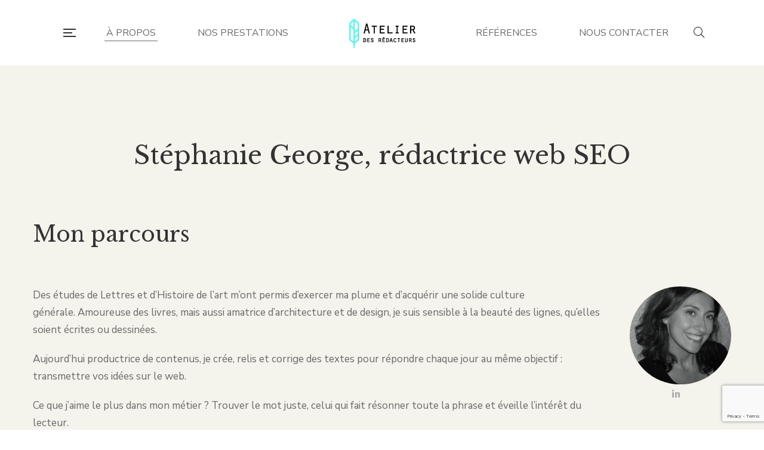

--- FILE ---
content_type: text/html; charset=UTF-8
request_url: https://www.atelier-des-redacteurs.fr/stephanie-george/
body_size: 21722
content:
<!DOCTYPE html>
<html lang="fr-FR">
<head>
	<meta charset="UTF-8"/>
<meta name="viewport" content="width=device-width, initial-scale=1, maximum-scale=1">



<link rel="profile" href="https://gmpg.org/xfn/11" />






<meta name='robots' content='index, follow, max-image-preview:large, max-snippet:-1, max-video-preview:-1' />
	<style>img:is([sizes="auto" i], [sizes^="auto," i]) { contain-intrinsic-size: 3000px 1500px }</style>
	
	<!-- This site is optimized with the Yoast SEO plugin v26.6 - https://yoast.com/wordpress/plugins/seo/ -->
	<title>Stéphanie George - rédactrice web SEO - Atelier des Rédacteurs</title>
<link data-rocket-preload as="style" href="https://fonts.googleapis.com/css?family=Libre%20Baskerville%3Aregular%2C400i%2C700%7CNunito%20Sans%3A300%2Cregular%2C400i%2C600%2C600i%2C700%2C700i%2C800%2C800i%2C900%2C900i&#038;subset=latin&#038;display=swap" rel="preload">
<script src="/cdn-cgi/scripts/7d0fa10a/cloudflare-static/rocket-loader.min.js" data-cf-settings="256d478ca7c784a91ef69e1c-|49"></script><link href="https://fonts.googleapis.com/css?family=Libre%20Baskerville%3Aregular%2C400i%2C700%7CNunito%20Sans%3A300%2Cregular%2C400i%2C600%2C600i%2C700%2C700i%2C800%2C800i%2C900%2C900i&#038;subset=latin&#038;display=swap" media="print" onload="this.media=&#039;all&#039;" rel="stylesheet">
<noscript data-wpr-hosted-gf-parameters=""><link rel="stylesheet" href="https://fonts.googleapis.com/css?family=Libre%20Baskerville%3Aregular%2C400i%2C700%7CNunito%20Sans%3A300%2Cregular%2C400i%2C600%2C600i%2C700%2C700i%2C800%2C800i%2C900%2C900i&#038;subset=latin&#038;display=swap"></noscript>
	<meta name="description" content="Des études de Lettres et d’Histoire de l’art m’ont permis d’exercer ma plume et d’acquérir une solide culture générale." />
	<link rel="canonical" href="https://www.atelier-des-redacteurs.fr/stephanie-george/" />
	<meta property="og:locale" content="fr_FR" />
	<meta property="og:type" content="article" />
	<meta property="og:title" content="Stéphanie George - rédactrice web SEO - Atelier des Rédacteurs" />
	<meta property="og:description" content="Des études de Lettres et d’Histoire de l’art m’ont permis d’exercer ma plume et d’acquérir une solide culture générale." />
	<meta property="og:url" content="https://www.atelier-des-redacteurs.fr/stephanie-george/" />
	<meta property="og:site_name" content="Atelier des Rédacteurs" />
	<meta property="article:publisher" content="https://www.facebook.com/atelierdesredacteurs/?ref=bookmarks" />
	<meta property="article:modified_time" content="2023-06-30T10:04:25+00:00" />
	<meta name="twitter:card" content="summary_large_image" />
	<meta name="twitter:label1" content="Durée de lecture estimée" />
	<meta name="twitter:data1" content="3 minutes" />
	<script type="application/ld+json" class="yoast-schema-graph">{"@context":"https://schema.org","@graph":[{"@type":"WebPage","@id":"https://www.atelier-des-redacteurs.fr/stephanie-george/","url":"https://www.atelier-des-redacteurs.fr/stephanie-george/","name":"Stéphanie George - rédactrice web SEO - Atelier des Rédacteurs","isPartOf":{"@id":"https://www.atelier-des-redacteurs.fr/#website"},"datePublished":"2022-09-15T14:31:55+00:00","dateModified":"2023-06-30T10:04:25+00:00","description":"Des études de Lettres et d’Histoire de l’art m’ont permis d’exercer ma plume et d’acquérir une solide culture générale.","breadcrumb":{"@id":"https://www.atelier-des-redacteurs.fr/stephanie-george/#breadcrumb"},"inLanguage":"fr-FR","potentialAction":[{"@type":"ReadAction","target":["https://www.atelier-des-redacteurs.fr/stephanie-george/"]}]},{"@type":"BreadcrumbList","@id":"https://www.atelier-des-redacteurs.fr/stephanie-george/#breadcrumb","itemListElement":[{"@type":"ListItem","position":1,"name":"Home","item":"https://www.atelier-des-redacteurs.fr/"},{"@type":"ListItem","position":2,"name":"Stéphanie George"}]},{"@type":"WebSite","@id":"https://www.atelier-des-redacteurs.fr/#website","url":"https://www.atelier-des-redacteurs.fr/","name":"Atelier des Rédacteurs","description":"Rédaction Web SEO &amp; Correction","publisher":{"@id":"https://www.atelier-des-redacteurs.fr/#organization"},"potentialAction":[{"@type":"SearchAction","target":{"@type":"EntryPoint","urlTemplate":"https://www.atelier-des-redacteurs.fr/?s={search_term_string}"},"query-input":{"@type":"PropertyValueSpecification","valueRequired":true,"valueName":"search_term_string"}}],"inLanguage":"fr-FR"},{"@type":"Organization","@id":"https://www.atelier-des-redacteurs.fr/#organization","name":"Atelier des Rédacteurs","url":"https://www.atelier-des-redacteurs.fr/","logo":{"@type":"ImageObject","inLanguage":"fr-FR","@id":"https://www.atelier-des-redacteurs.fr/#/schema/logo/image/","url":"https://www.atelier-des-redacteurs.fr/wp-content/uploads/2018/10/Mini-logo-FB-OK-1.jpg","contentUrl":"https://www.atelier-des-redacteurs.fr/wp-content/uploads/2018/10/Mini-logo-FB-OK-1.jpg","width":785,"height":785,"caption":"Atelier des Rédacteurs"},"image":{"@id":"https://www.atelier-des-redacteurs.fr/#/schema/logo/image/"},"sameAs":["https://www.facebook.com/atelierdesredacteurs/?ref=bookmarks","https://www.linkedin.com/company/atelier-des-rédacteurs/"]}]}</script>
	<!-- / Yoast SEO plugin. -->


<link rel='dns-prefetch' href='//fonts.googleapis.com' />
<link href='https://fonts.gstatic.com' crossorigin rel='preconnect' />
<link rel="alternate" type="application/rss+xml" title="Atelier des Rédacteurs &raquo; Flux" href="https://www.atelier-des-redacteurs.fr/feed/" />
<link rel="alternate" type="application/rss+xml" title="Atelier des Rédacteurs &raquo; Flux des commentaires" href="https://www.atelier-des-redacteurs.fr/comments/feed/" />

<link rel='stylesheet' id='mllc-view-css-css' href='https://www.atelier-des-redacteurs.fr/wp-content/plugins/masterlayout/layoutcreator/assets/stylesheets/mllc-view.css?ver=1767989921' type='text/css' media='all' />
<link rel='stylesheet' id='dashicons-css' href='https://www.atelier-des-redacteurs.fr/wp-includes/css/dashicons.min.css?ver=6.8.3' type='text/css' media='all' />
<link rel='stylesheet' id='post-views-counter-frontend-css' href='https://www.atelier-des-redacteurs.fr/wp-content/plugins/post-views-counter/css/frontend.css?ver=1.7.0' type='text/css' media='all' />
<style id='wp-emoji-styles-inline-css' type='text/css'>

	img.wp-smiley, img.emoji {
		display: inline !important;
		border: none !important;
		box-shadow: none !important;
		height: 1em !important;
		width: 1em !important;
		margin: 0 0.07em !important;
		vertical-align: -0.1em !important;
		background: none !important;
		padding: 0 !important;
	}
</style>
<link rel='stylesheet' id='wp-block-library-css' href='https://www.atelier-des-redacteurs.fr/wp-includes/css/dist/block-library/style.min.css?ver=6.8.3' type='text/css' media='all' />
<style id='wp-block-library-theme-inline-css' type='text/css'>
.wp-block-audio :where(figcaption){color:#555;font-size:13px;text-align:center}.is-dark-theme .wp-block-audio :where(figcaption){color:#ffffffa6}.wp-block-audio{margin:0 0 1em}.wp-block-code{border:1px solid #ccc;border-radius:4px;font-family:Menlo,Consolas,monaco,monospace;padding:.8em 1em}.wp-block-embed :where(figcaption){color:#555;font-size:13px;text-align:center}.is-dark-theme .wp-block-embed :where(figcaption){color:#ffffffa6}.wp-block-embed{margin:0 0 1em}.blocks-gallery-caption{color:#555;font-size:13px;text-align:center}.is-dark-theme .blocks-gallery-caption{color:#ffffffa6}:root :where(.wp-block-image figcaption){color:#555;font-size:13px;text-align:center}.is-dark-theme :root :where(.wp-block-image figcaption){color:#ffffffa6}.wp-block-image{margin:0 0 1em}.wp-block-pullquote{border-bottom:4px solid;border-top:4px solid;color:currentColor;margin-bottom:1.75em}.wp-block-pullquote cite,.wp-block-pullquote footer,.wp-block-pullquote__citation{color:currentColor;font-size:.8125em;font-style:normal;text-transform:uppercase}.wp-block-quote{border-left:.25em solid;margin:0 0 1.75em;padding-left:1em}.wp-block-quote cite,.wp-block-quote footer{color:currentColor;font-size:.8125em;font-style:normal;position:relative}.wp-block-quote:where(.has-text-align-right){border-left:none;border-right:.25em solid;padding-left:0;padding-right:1em}.wp-block-quote:where(.has-text-align-center){border:none;padding-left:0}.wp-block-quote.is-large,.wp-block-quote.is-style-large,.wp-block-quote:where(.is-style-plain){border:none}.wp-block-search .wp-block-search__label{font-weight:700}.wp-block-search__button{border:1px solid #ccc;padding:.375em .625em}:where(.wp-block-group.has-background){padding:1.25em 2.375em}.wp-block-separator.has-css-opacity{opacity:.4}.wp-block-separator{border:none;border-bottom:2px solid;margin-left:auto;margin-right:auto}.wp-block-separator.has-alpha-channel-opacity{opacity:1}.wp-block-separator:not(.is-style-wide):not(.is-style-dots){width:100px}.wp-block-separator.has-background:not(.is-style-dots){border-bottom:none;height:1px}.wp-block-separator.has-background:not(.is-style-wide):not(.is-style-dots){height:2px}.wp-block-table{margin:0 0 1em}.wp-block-table td,.wp-block-table th{word-break:normal}.wp-block-table :where(figcaption){color:#555;font-size:13px;text-align:center}.is-dark-theme .wp-block-table :where(figcaption){color:#ffffffa6}.wp-block-video :where(figcaption){color:#555;font-size:13px;text-align:center}.is-dark-theme .wp-block-video :where(figcaption){color:#ffffffa6}.wp-block-video{margin:0 0 1em}:root :where(.wp-block-template-part.has-background){margin-bottom:0;margin-top:0;padding:1.25em 2.375em}
</style>
<style id='classic-theme-styles-inline-css' type='text/css'>
/*! This file is auto-generated */
.wp-block-button__link{color:#fff;background-color:#32373c;border-radius:9999px;box-shadow:none;text-decoration:none;padding:calc(.667em + 2px) calc(1.333em + 2px);font-size:1.125em}.wp-block-file__button{background:#32373c;color:#fff;text-decoration:none}
</style>
<link rel='stylesheet' id='edd-blocks-css' href='https://www.atelier-des-redacteurs.fr/wp-content/plugins/easy-digital-downloads/includes/blocks/assets/css/edd-blocks.css?ver=3.6.2' type='text/css' media='all' />
<style id='global-styles-inline-css' type='text/css'>
:root{--wp--preset--aspect-ratio--square: 1;--wp--preset--aspect-ratio--4-3: 4/3;--wp--preset--aspect-ratio--3-4: 3/4;--wp--preset--aspect-ratio--3-2: 3/2;--wp--preset--aspect-ratio--2-3: 2/3;--wp--preset--aspect-ratio--16-9: 16/9;--wp--preset--aspect-ratio--9-16: 9/16;--wp--preset--color--black: #000000;--wp--preset--color--cyan-bluish-gray: #abb8c3;--wp--preset--color--white: #ffffff;--wp--preset--color--pale-pink: #f78da7;--wp--preset--color--vivid-red: #cf2e2e;--wp--preset--color--luminous-vivid-orange: #ff6900;--wp--preset--color--luminous-vivid-amber: #fcb900;--wp--preset--color--light-green-cyan: #7bdcb5;--wp--preset--color--vivid-green-cyan: #00d084;--wp--preset--color--pale-cyan-blue: #8ed1fc;--wp--preset--color--vivid-cyan-blue: #0693e3;--wp--preset--color--vivid-purple: #9b51e0;--wp--preset--gradient--vivid-cyan-blue-to-vivid-purple: linear-gradient(135deg,rgba(6,147,227,1) 0%,rgb(155,81,224) 100%);--wp--preset--gradient--light-green-cyan-to-vivid-green-cyan: linear-gradient(135deg,rgb(122,220,180) 0%,rgb(0,208,130) 100%);--wp--preset--gradient--luminous-vivid-amber-to-luminous-vivid-orange: linear-gradient(135deg,rgba(252,185,0,1) 0%,rgba(255,105,0,1) 100%);--wp--preset--gradient--luminous-vivid-orange-to-vivid-red: linear-gradient(135deg,rgba(255,105,0,1) 0%,rgb(207,46,46) 100%);--wp--preset--gradient--very-light-gray-to-cyan-bluish-gray: linear-gradient(135deg,rgb(238,238,238) 0%,rgb(169,184,195) 100%);--wp--preset--gradient--cool-to-warm-spectrum: linear-gradient(135deg,rgb(74,234,220) 0%,rgb(151,120,209) 20%,rgb(207,42,186) 40%,rgb(238,44,130) 60%,rgb(251,105,98) 80%,rgb(254,248,76) 100%);--wp--preset--gradient--blush-light-purple: linear-gradient(135deg,rgb(255,206,236) 0%,rgb(152,150,240) 100%);--wp--preset--gradient--blush-bordeaux: linear-gradient(135deg,rgb(254,205,165) 0%,rgb(254,45,45) 50%,rgb(107,0,62) 100%);--wp--preset--gradient--luminous-dusk: linear-gradient(135deg,rgb(255,203,112) 0%,rgb(199,81,192) 50%,rgb(65,88,208) 100%);--wp--preset--gradient--pale-ocean: linear-gradient(135deg,rgb(255,245,203) 0%,rgb(182,227,212) 50%,rgb(51,167,181) 100%);--wp--preset--gradient--electric-grass: linear-gradient(135deg,rgb(202,248,128) 0%,rgb(113,206,126) 100%);--wp--preset--gradient--midnight: linear-gradient(135deg,rgb(2,3,129) 0%,rgb(40,116,252) 100%);--wp--preset--font-size--small: 13px;--wp--preset--font-size--medium: 20px;--wp--preset--font-size--large: 36px;--wp--preset--font-size--x-large: 42px;--wp--preset--spacing--20: 0.44rem;--wp--preset--spacing--30: 0.67rem;--wp--preset--spacing--40: 1rem;--wp--preset--spacing--50: 1.5rem;--wp--preset--spacing--60: 2.25rem;--wp--preset--spacing--70: 3.38rem;--wp--preset--spacing--80: 5.06rem;--wp--preset--shadow--natural: 6px 6px 9px rgba(0, 0, 0, 0.2);--wp--preset--shadow--deep: 12px 12px 50px rgba(0, 0, 0, 0.4);--wp--preset--shadow--sharp: 6px 6px 0px rgba(0, 0, 0, 0.2);--wp--preset--shadow--outlined: 6px 6px 0px -3px rgba(255, 255, 255, 1), 6px 6px rgba(0, 0, 0, 1);--wp--preset--shadow--crisp: 6px 6px 0px rgba(0, 0, 0, 1);}:where(.is-layout-flex){gap: 0.5em;}:where(.is-layout-grid){gap: 0.5em;}body .is-layout-flex{display: flex;}.is-layout-flex{flex-wrap: wrap;align-items: center;}.is-layout-flex > :is(*, div){margin: 0;}body .is-layout-grid{display: grid;}.is-layout-grid > :is(*, div){margin: 0;}:where(.wp-block-columns.is-layout-flex){gap: 2em;}:where(.wp-block-columns.is-layout-grid){gap: 2em;}:where(.wp-block-post-template.is-layout-flex){gap: 1.25em;}:where(.wp-block-post-template.is-layout-grid){gap: 1.25em;}.has-black-color{color: var(--wp--preset--color--black) !important;}.has-cyan-bluish-gray-color{color: var(--wp--preset--color--cyan-bluish-gray) !important;}.has-white-color{color: var(--wp--preset--color--white) !important;}.has-pale-pink-color{color: var(--wp--preset--color--pale-pink) !important;}.has-vivid-red-color{color: var(--wp--preset--color--vivid-red) !important;}.has-luminous-vivid-orange-color{color: var(--wp--preset--color--luminous-vivid-orange) !important;}.has-luminous-vivid-amber-color{color: var(--wp--preset--color--luminous-vivid-amber) !important;}.has-light-green-cyan-color{color: var(--wp--preset--color--light-green-cyan) !important;}.has-vivid-green-cyan-color{color: var(--wp--preset--color--vivid-green-cyan) !important;}.has-pale-cyan-blue-color{color: var(--wp--preset--color--pale-cyan-blue) !important;}.has-vivid-cyan-blue-color{color: var(--wp--preset--color--vivid-cyan-blue) !important;}.has-vivid-purple-color{color: var(--wp--preset--color--vivid-purple) !important;}.has-black-background-color{background-color: var(--wp--preset--color--black) !important;}.has-cyan-bluish-gray-background-color{background-color: var(--wp--preset--color--cyan-bluish-gray) !important;}.has-white-background-color{background-color: var(--wp--preset--color--white) !important;}.has-pale-pink-background-color{background-color: var(--wp--preset--color--pale-pink) !important;}.has-vivid-red-background-color{background-color: var(--wp--preset--color--vivid-red) !important;}.has-luminous-vivid-orange-background-color{background-color: var(--wp--preset--color--luminous-vivid-orange) !important;}.has-luminous-vivid-amber-background-color{background-color: var(--wp--preset--color--luminous-vivid-amber) !important;}.has-light-green-cyan-background-color{background-color: var(--wp--preset--color--light-green-cyan) !important;}.has-vivid-green-cyan-background-color{background-color: var(--wp--preset--color--vivid-green-cyan) !important;}.has-pale-cyan-blue-background-color{background-color: var(--wp--preset--color--pale-cyan-blue) !important;}.has-vivid-cyan-blue-background-color{background-color: var(--wp--preset--color--vivid-cyan-blue) !important;}.has-vivid-purple-background-color{background-color: var(--wp--preset--color--vivid-purple) !important;}.has-black-border-color{border-color: var(--wp--preset--color--black) !important;}.has-cyan-bluish-gray-border-color{border-color: var(--wp--preset--color--cyan-bluish-gray) !important;}.has-white-border-color{border-color: var(--wp--preset--color--white) !important;}.has-pale-pink-border-color{border-color: var(--wp--preset--color--pale-pink) !important;}.has-vivid-red-border-color{border-color: var(--wp--preset--color--vivid-red) !important;}.has-luminous-vivid-orange-border-color{border-color: var(--wp--preset--color--luminous-vivid-orange) !important;}.has-luminous-vivid-amber-border-color{border-color: var(--wp--preset--color--luminous-vivid-amber) !important;}.has-light-green-cyan-border-color{border-color: var(--wp--preset--color--light-green-cyan) !important;}.has-vivid-green-cyan-border-color{border-color: var(--wp--preset--color--vivid-green-cyan) !important;}.has-pale-cyan-blue-border-color{border-color: var(--wp--preset--color--pale-cyan-blue) !important;}.has-vivid-cyan-blue-border-color{border-color: var(--wp--preset--color--vivid-cyan-blue) !important;}.has-vivid-purple-border-color{border-color: var(--wp--preset--color--vivid-purple) !important;}.has-vivid-cyan-blue-to-vivid-purple-gradient-background{background: var(--wp--preset--gradient--vivid-cyan-blue-to-vivid-purple) !important;}.has-light-green-cyan-to-vivid-green-cyan-gradient-background{background: var(--wp--preset--gradient--light-green-cyan-to-vivid-green-cyan) !important;}.has-luminous-vivid-amber-to-luminous-vivid-orange-gradient-background{background: var(--wp--preset--gradient--luminous-vivid-amber-to-luminous-vivid-orange) !important;}.has-luminous-vivid-orange-to-vivid-red-gradient-background{background: var(--wp--preset--gradient--luminous-vivid-orange-to-vivid-red) !important;}.has-very-light-gray-to-cyan-bluish-gray-gradient-background{background: var(--wp--preset--gradient--very-light-gray-to-cyan-bluish-gray) !important;}.has-cool-to-warm-spectrum-gradient-background{background: var(--wp--preset--gradient--cool-to-warm-spectrum) !important;}.has-blush-light-purple-gradient-background{background: var(--wp--preset--gradient--blush-light-purple) !important;}.has-blush-bordeaux-gradient-background{background: var(--wp--preset--gradient--blush-bordeaux) !important;}.has-luminous-dusk-gradient-background{background: var(--wp--preset--gradient--luminous-dusk) !important;}.has-pale-ocean-gradient-background{background: var(--wp--preset--gradient--pale-ocean) !important;}.has-electric-grass-gradient-background{background: var(--wp--preset--gradient--electric-grass) !important;}.has-midnight-gradient-background{background: var(--wp--preset--gradient--midnight) !important;}.has-small-font-size{font-size: var(--wp--preset--font-size--small) !important;}.has-medium-font-size{font-size: var(--wp--preset--font-size--medium) !important;}.has-large-font-size{font-size: var(--wp--preset--font-size--large) !important;}.has-x-large-font-size{font-size: var(--wp--preset--font-size--x-large) !important;}
:where(.wp-block-post-template.is-layout-flex){gap: 1.25em;}:where(.wp-block-post-template.is-layout-grid){gap: 1.25em;}
:where(.wp-block-columns.is-layout-flex){gap: 2em;}:where(.wp-block-columns.is-layout-grid){gap: 2em;}
:root :where(.wp-block-pullquote){font-size: 1.5em;line-height: 1.6;}
</style>
<link rel='stylesheet' id='typed-cursor-css' href='https://www.atelier-des-redacteurs.fr/wp-content/plugins/animated-typing-effect/assets/css/cursor.css?ver=6.8.3' type='text/css' media='all' />
<link rel='stylesheet' id='gsf_admin-bar-css' href='https://www.atelier-des-redacteurs.fr/wp-content/plugins/auteur-framework/assets/css/admin-bar.min.css?ver=2.0' type='text/css' media='all' />
<link rel='stylesheet' id='font-awesome-5pro-css' href='https://www.atelier-des-redacteurs.fr/wp-content/plugins/auteur-framework/libs/smart-framework/assets/vendors/font-awesome/css/fontawesome.css?ver=5.1.0' type='text/css' media='all' />
<link rel='stylesheet' id='gsf_xmenu-animate-css' href='https://www.atelier-des-redacteurs.fr/wp-content/plugins/auteur-framework/core/xmenu/assets/css/animate.min.css?ver=3.5.1' type='text/css' media='all' />
<link rel='stylesheet' id='ladda-css' href='https://www.atelier-des-redacteurs.fr/wp-content/plugins/g5plus-post-like/assets/vendors/ladda/ladda-themeless.min.css?ver=1.0.5' type='text/css' media='all' />
<link rel='stylesheet' id='master-layout-style-css' href='https://www.atelier-des-redacteurs.fr/wp-content/plugins/masterlayout/css/master-layout.css?ver=6.8.3' type='text/css' media='all' />
<link rel='stylesheet' id='magnific-popup-css' href='https://www.atelier-des-redacteurs.fr/wp-content/plugins/auteur-framework/libs/smart-framework/assets/vendors/magnific-popup/magnific-popup.min.css?ver=1.1.0' type='text/css' media='all' />
<link rel='stylesheet' id='rba-rba-css' href='https://www.atelier-des-redacteurs.fr/wp-content/plugins/read-book-addons-for-book-store/assets/css/rba.css?ver=1.0' type='text/css' media='all' />
<link rel='stylesheet' id='wcml-dropdown-0-css' href='//www.atelier-des-redacteurs.fr/wp-content/plugins/woocommerce-multilingual/templates/currency-switchers/legacy-dropdown/style.css?ver=5.5.3.1' type='text/css' media='all' />
<link rel='stylesheet' id='woocommerce-layout-css' href='https://www.atelier-des-redacteurs.fr/wp-content/plugins/woocommerce/assets/css/woocommerce-layout.css?ver=10.4.3' type='text/css' media='all' />
<link rel='stylesheet' id='woocommerce-smallscreen-css' href='https://www.atelier-des-redacteurs.fr/wp-content/plugins/woocommerce/assets/css/woocommerce-smallscreen.css?ver=10.4.3' type='text/css' media='only screen and (max-width: 768px)' />
<link rel='stylesheet' id='woocommerce-general-css' href='https://www.atelier-des-redacteurs.fr/wp-content/plugins/woocommerce/assets/css/woocommerce.css?ver=10.4.3' type='text/css' media='all' />
<style id='woocommerce-inline-inline-css' type='text/css'>
.woocommerce form .form-row .required { visibility: visible; }
</style>
<link rel='stylesheet' id='edd-styles-css' href='https://www.atelier-des-redacteurs.fr/wp-content/plugins/easy-digital-downloads/assets/build/css/frontend/edd.min.css?ver=3.6.2' type='text/css' media='all' />
<link rel='stylesheet' id='main-style-css' href='https://www.atelier-des-redacteurs.fr/wp-content/themes/g5plus-auteur-child/style.css?ver=6.8.3' type='text/css' media='all' />
<!--[if lt IE 9]>
<link rel='stylesheet' id='vc_lte_ie9-css' href='https://www.atelier-des-redacteurs.fr/wp-content/plugins/js_composer/assets/css/vc_lte_ie9.min.css?ver=6.0.5' type='text/css' media='screen' />
<![endif]-->
<link rel='stylesheet' id='js_composer_front-css' href='https://www.atelier-des-redacteurs.fr/wp-content/plugins/js_composer/assets/css/js_composer.min.css?ver=6.0.5' type='text/css' media='all' />
<link rel='stylesheet' id='bootstrap-css' href='https://www.atelier-des-redacteurs.fr/wp-content/themes/g5plus-auteur/assets/vendors/bootstrap-4.0.0/css/bootstrap.min.css?ver=4.0.0' type='text/css' media='all' />
<link rel='stylesheet' id='custom-bootstrap-css' href='https://www.atelier-des-redacteurs.fr/wp-content/themes/g5plus-auteur/assets/vendors/bootstrap-4.0.0/css/custom-bootstrap.min.css?ver=4.0.0' type='text/css' media='all' />
<link rel='stylesheet' id='owl-carousel-css' href='https://www.atelier-des-redacteurs.fr/wp-content/themes/g5plus-auteur/assets/vendors/owl.carousel/assets/owl.carousel.min.css?ver=2.2.0' type='text/css' media='all' />
<link rel='stylesheet' id='owl-carousel-theme-default-css' href='https://www.atelier-des-redacteurs.fr/wp-content/themes/g5plus-auteur/assets/vendors/owl.carousel/assets/owl.theme.default.min.css?ver=2.2.0' type='text/css' media='all' />
<link rel='stylesheet' id='perfect-scrollbar-css' href='https://www.atelier-des-redacteurs.fr/wp-content/plugins/auteur-framework/libs/smart-framework/assets/vendors/perfect-scrollbar/css/perfect-scrollbar.min.css?ver=0.6.11' type='text/css' media='all' />
<link rel='stylesheet' id='animate-css-css' href='https://www.atelier-des-redacteurs.fr/wp-content/themes/g5plus-auteur/assets/css/animate.min.css?ver=1.0' type='text/css' media='all' />
<link rel='stylesheet' id='slick-css' href='https://www.atelier-des-redacteurs.fr/wp-content/themes/g5plus-auteur/assets/vendors/slick/css/slick.min.css?ver=6.8.3' type='text/css' media='all' />
<link rel='stylesheet' id='gsf_main-css' href='https://www.atelier-des-redacteurs.fr/wp-content/themes/g5plus-auteur/assets/preset/preset-01.min.css?ver=696162a23aaa3' type='text/css' media='all' />
<style id='gsf_main-inline-css' type='text/css'>
			body {
				background-color: #ffffff !important
			}			.main-header {
				background-color: #fff !important
			}			.main-header .header-sticky.affix {
				background-color: #fff !important
			}			.mobile-header {
				background-color: #fff !important
			}			.mobile-header .header-sticky.affix {
				background-color: #fff !important
			}				.site-loading {
					background-color: #fff !important;
				}				#gf-wrapper {
					background-color: #f4f3ec !important;
				}				.main-header.header-4 .primary-menu {
					background-color: #fff !important;
				}				#popup-canvas-menu .modal-content {
					background-color: #fff !important;
				}				.main-header.header-4 .header-sticky.affix.primary-menu {
					background-color: #fff !important;
				}				.main-menu .sub-menu {
					background-color: #fff !important;
				}                            .top-drawer-content {
                                                            padding-top: 10px;                            padding-bottom: 10px;
                            }                            .header-inner {
                                                            padding-left: 100px;                            padding-right: 100px;
                            }                            @media (min-width: 1200px) {
                                #primary-content {
                                                                padding-left: 30px;                            padding-right: 30px;                            padding-top: 0px;                            padding-bottom: 0px;
                                }
                            }                            @media (min-width: 1200px) {
                                .gsf-catalog-full-width .woocommerce-custom-wrap > .container, .gsf-catalog-full-width #gf-filter-content > .container, .gsf-catalog-full-width .clear-filter-wrap > .container {
                                                                padding-left: 100px;                            padding-right: 100px;
                                }
                            }                        @media (max-width: 1199px) {
                            #primary-content {
                                                            padding-left: 0px;                            padding-right: 0px;                            padding-top: 0px;                            padding-bottom: 0px;
                            }
                        }
                .embed-responsive-thumbnail:before,    
                .thumbnail-size-thumbnail:before {
                    padding-top: 100%;
                }                .embed-responsive-medium:before,    
                .thumbnail-size-medium:before {
                    padding-top: 100%;
                }                .embed-responsive-large:before,    
                .thumbnail-size-large:before {
                    padding-top: 100%;
                }                .embed-responsive-1536x1536:before,    
                .thumbnail-size-1536x1536:before {
                    padding-top: 100%;
                }                .embed-responsive-2048x2048:before,    
                .thumbnail-size-2048x2048:before {
                    padding-top: 100%;
                }                .embed-responsive-woocommerce_thumbnail:before,    
                .thumbnail-size-woocommerce_thumbnail:before {
                    padding-top: 140%;
                }                .embed-responsive-woocommerce_gallery_thumbnail:before,    
                .thumbnail-size-woocommerce_gallery_thumbnail:before {
                    padding-top: 100%;
                }.vc_custom_1542014395452{background-color: #f4f3ec !important;}.vc_custom_1542077624985{background-image: url(https://www.atelier-des-redacteurs.fr/wp-content/uploads/2018/11/background-01-1.jpg?id=196) !important;background-position: center !important;background-repeat: no-repeat !important;background-size: cover !important;}.vc_custom_1569231902501{margin-bottom: 40px !important;}.vc_custom_1542868671272{background-image: url(https://www.atelier-des-redacteurs.fr/wp-content/uploads/2018/11/404-background-1.jpg?id=554) !important;background-position: center !important;background-repeat: no-repeat !important;background-size: cover !important;}.vc_custom_1542868309203{background-color: #ffffff !important;}.vc_custom_1542869141622{margin-top: 20px !important;margin-right: 20px !important;margin-bottom: 20px !important;margin-left: 20px !important;border-top-width: 1px !important;border-right-width: 1px !important;border-bottom-width: 1px !important;border-left-width: 1px !important;padding-bottom: 48px !important;border-left-color: #e4e2d8 !important;border-left-style: solid !important;border-right-color: #e4e2d8 !important;border-right-style: solid !important;border-top-color: #e4e2d8 !important;border-top-style: solid !important;border-bottom-color: #e4e2d8 !important;border-bottom-style: solid !important;}.vc_custom_1542869069244{margin-top: 32px !important;margin-bottom: 18px !important;}.vc_custom_1569232782463{margin-bottom: 45px !important;}.vc_custom_1569232691451{margin-right: 15px !important;margin-left: 15px !important;}            .product-author-wrap .author-avatar-wrap:after {
              background-image: url('https://www.atelier-des-redacteurs.fr/wp-content/themes/g5plus-auteur/assets/images/diagonal-stripes.png');
            }

            .single-author-info .single-author-thumbnail .author-thumbnail-inner:before {
              background-image: url('https://www.atelier-des-redacteurs.fr/wp-content/themes/g5plus-auteur/assets/images/diagonal-stripes-01.png');
            }
</style>
<link rel='stylesheet' id='gsf_skin-skin-light-css' href='https://www.atelier-des-redacteurs.fr/wp-content/themes/g5plus-auteur/assets/skin/skin-light.min.css?ver=6.8.3' type='text/css' media='all' />
<link rel='stylesheet' id='child-style-css' href='https://www.atelier-des-redacteurs.fr/wp-content/themes/g5plus-auteur-child/style.css?ver=6.8.3' type='text/css' media='all' />
<script type="256d478ca7c784a91ef69e1c-text/javascript" src="https://www.atelier-des-redacteurs.fr/wp-includes/js/jquery/jquery.min.js?ver=3.7.1" id="jquery-core-js"></script>
<script type="256d478ca7c784a91ef69e1c-text/javascript" src="https://www.atelier-des-redacteurs.fr/wp-includes/js/jquery/jquery-migrate.min.js?ver=3.4.1" id="jquery-migrate-js" data-rocket-defer defer></script>
<script type="256d478ca7c784a91ef69e1c-text/javascript" src="https://www.atelier-des-redacteurs.fr/wp-content/plugins/woocommerce/assets/js/jquery-blockui/jquery.blockUI.min.js?ver=2.7.0-wc.10.4.3" id="wc-jquery-blockui-js" data-wp-strategy="defer" data-rocket-defer defer></script>
<script type="256d478ca7c784a91ef69e1c-text/javascript" id="wc-add-to-cart-js-extra">
/* <![CDATA[ */
var wc_add_to_cart_params = {"ajax_url":"\/wp-admin\/admin-ajax.php","wc_ajax_url":"\/?wc-ajax=%%endpoint%%","i18n_view_cart":"Voir le panier","cart_url":"https:\/\/www.atelier-des-redacteurs.fr","is_cart":"","cart_redirect_after_add":"no"};
/* ]]> */
</script>
<script type="256d478ca7c784a91ef69e1c-text/javascript" src="https://www.atelier-des-redacteurs.fr/wp-content/plugins/woocommerce/assets/js/frontend/add-to-cart.min.js?ver=10.4.3" id="wc-add-to-cart-js" data-wp-strategy="defer" data-rocket-defer defer></script>
<script type="256d478ca7c784a91ef69e1c-text/javascript" src="https://www.atelier-des-redacteurs.fr/wp-content/plugins/woocommerce/assets/js/js-cookie/js.cookie.min.js?ver=2.1.4-wc.10.4.3" id="wc-js-cookie-js" defer="defer" data-wp-strategy="defer"></script>
<script type="256d478ca7c784a91ef69e1c-text/javascript" id="woocommerce-js-extra">
/* <![CDATA[ */
var woocommerce_params = {"ajax_url":"\/wp-admin\/admin-ajax.php","wc_ajax_url":"\/?wc-ajax=%%endpoint%%","i18n_password_show":"Afficher le mot de passe","i18n_password_hide":"Masquer le mot de passe"};
/* ]]> */
</script>
<script type="256d478ca7c784a91ef69e1c-text/javascript" src="https://www.atelier-des-redacteurs.fr/wp-content/plugins/woocommerce/assets/js/frontend/woocommerce.min.js?ver=10.4.3" id="woocommerce-js" defer="defer" data-wp-strategy="defer"></script>
<script type="256d478ca7c784a91ef69e1c-text/javascript" src="https://www.atelier-des-redacteurs.fr/wp-content/plugins/js_composer/assets/js/vendors/woocommerce-add-to-cart.js?ver=6.0.5" id="vc_woocommerce-add-to-cart-js-js" data-rocket-defer defer></script>
<link rel="https://api.w.org/" href="https://www.atelier-des-redacteurs.fr/wp-json/" /><link rel="alternate" title="JSON" type="application/json" href="https://www.atelier-des-redacteurs.fr/wp-json/wp/v2/pages/6869" /><link rel="EditURI" type="application/rsd+xml" title="RSD" href="https://www.atelier-des-redacteurs.fr/xmlrpc.php?rsd" />
<meta name="generator" content="WordPress 6.8.3" />
<meta name="generator" content="WooCommerce 10.4.3" />
<link rel='shortlink' href='https://www.atelier-des-redacteurs.fr/?p=6869' />
<link rel="alternate" title="oEmbed (JSON)" type="application/json+oembed" href="https://www.atelier-des-redacteurs.fr/wp-json/oembed/1.0/embed?url=https%3A%2F%2Fwww.atelier-des-redacteurs.fr%2Fstephanie-george%2F" />
<link rel="alternate" title="oEmbed (XML)" type="text/xml+oembed" href="https://www.atelier-des-redacteurs.fr/wp-json/oembed/1.0/embed?url=https%3A%2F%2Fwww.atelier-des-redacteurs.fr%2Fstephanie-george%2F&#038;format=xml" />
<meta name="generator" content="Redux 4.5.9" /><meta name="generator" content="WPML ver:4.8.6 stt:1,4;" />
<meta name="generator" content="Easy Digital Downloads v3.6.2" />
<style type="text/css" id="g5plus-custom-css"></style><style type="text/css" id="g5plus-custom-js"></style>	<noscript><style>.woocommerce-product-gallery{ opacity: 1 !important; }</style></noscript>
	<meta name="generator" content="Powered by WPBakery Page Builder - drag and drop page builder for WordPress."/>
<link rel="icon" href="https://www.atelier-des-redacteurs.fr/wp-content/uploads/2021/01/cropped-Logo-ADR-200200-32x32.jpg" sizes="32x32" />
<link rel="icon" href="https://www.atelier-des-redacteurs.fr/wp-content/uploads/2021/01/cropped-Logo-ADR-200200-192x192.jpg" sizes="192x192" />
<link rel="apple-touch-icon" href="https://www.atelier-des-redacteurs.fr/wp-content/uploads/2021/01/cropped-Logo-ADR-200200-180x180.jpg" />
<meta name="msapplication-TileImage" content="https://www.atelier-des-redacteurs.fr/wp-content/uploads/2021/01/cropped-Logo-ADR-200200-270x270.jpg" />
<style type="text/css" id="gsf-custom-css"></style><noscript><style> .wpb_animate_when_almost_visible { opacity: 1; }</style></noscript><noscript><style id="rocket-lazyload-nojs-css">.rll-youtube-player, [data-lazy-src]{display:none !important;}</style></noscript>	<!-- Google Tag Manager -->
	<script type="256d478ca7c784a91ef69e1c-text/javascript">(function(w,d,s,l,i){w[l]=w[l]||[];w[l].push({'gtm.start':
	new Date().getTime(),event:'gtm.js'});var f=d.getElementsByTagName(s)[0],
	j=d.createElement(s),dl=l!='dataLayer'?'&l='+l:'';j.async=true;j.src=
	'https://www.googletagmanager.com/gtm.js?id='+i+dl;f.parentNode.insertBefore(j,f);
	})(window,document,'script','dataLayer','GTM-5W6C8LH');</script>
	<!-- End Google Tag Manager -->
<meta name="generator" content="WP Rocket 3.20.2" data-wpr-features="wpr_defer_js wpr_lazyload_images wpr_cdn wpr_preload_links wpr_desktop" /></head>
<body class="wp-singular page-template-default page page-id-6869 wp-embed-responsive wp-theme-g5plus-auteur wp-child-theme-g5plus-auteur-child theme-g5plus-auteur woocommerce-no-js edd-js-none unknown no-sidebar used-vc fpt-template-g5plus-auteur wpb-js-composer js-comp-ver-6.0.5 vc_responsive">
	<!-- Google Tag Manager (noscript) -->
	<noscript><iframe src="https://www.googletagmanager.com/ns.html?id=GTM-5W6C8LH"
	height="0" width="0" style="display:none;visibility:hidden"></iframe></noscript>
	<!-- End Google Tag Manager (noscript) -->
			<!-- Open Wrapper -->
	<div data-rocket-location-hash="a748bcfd0900e82851fcd103fe57b6a6" id="gf-wrapper" class="gf-skin skin-light">
		<header data-rocket-location-hash="ef0ce0c3a19b78aac1c4c3c34d31bd1a" data-layout="header-6" data-responsive-breakpoint="1199" data-navigation="70" data-sticky-type="scroll_up" class="main-header header-6 navigation-1">
        <div data-rocket-location-hash="f7f27c9ffa38511f83713fefeb794896" class="header-wrap header-sticky header-full-width">
    <div class="container">
        <div class="header-inner d-flex align-items-center x-nav-menu-container">
            <nav class="primary-menu d-flex align-items-center">
                <ul class="header-customize header-customize-left gf-inline d-flex align-items-center">
			            			<li class="customize-canvas-sidebar">
				<div data-off-canvas="true" data-off-canvas-target="#canvas-sidebar-wrapper" data-off-canvas-position="left" class="gf-toggle-icon"><span></span></div>
			</li>
            			</ul>
                <div class="primary-menu-inner d-flex align-items-center">
                    <div class="left-menu d-flex align-items-center">
                                                    <ul id="left-menu" class="main-menu clearfix sub-menu-left d-flex x-nav-menu"><li id="menu-item-5591" class="menu-item menu-item-type-post_type menu-item-object-page current-menu-ancestor current-menu-parent current_page_parent current_page_ancestor menu-item-has-children menu-item-5591" data-transition="x-fadeInUp"><a class="x-menu-link"  href="https://www.atelier-des-redacteurs.fr/a-propos/"><span class='x-menu-link-text'>À propos</span></a>
<ul class="sub-menu x-animated x-fadeInUp" style="">
	<li id="menu-item-6983" class="menu-item menu-item-type-post_type menu-item-object-page current-menu-item page_item page-item-6869 current_page_item menu-item-6983" data-transition="x-fadeInUp"><a class="x-menu-link"  href="https://www.atelier-des-redacteurs.fr/stephanie-george/"><span class='x-menu-link-text'>Stéphanie George</span></a></li>
	<li id="menu-item-5770" class="menu-item menu-item-type-post_type menu-item-object-page menu-item-5770" data-transition="x-fadeInUp"><a class="x-menu-link"  href="https://www.atelier-des-redacteurs.fr/limportance-du-contenu/"><span class='x-menu-link-text'>L’importance du contenu</span></a></li>
	<li id="menu-item-5919" class="menu-item menu-item-type-post_type menu-item-object-page menu-item-5919" data-transition="x-fadeInUp"><a class="x-menu-link"  href="https://www.atelier-des-redacteurs.fr/guide-des-tailles/"><span class='x-menu-link-text'>Guide des tailles</span></a></li>
</ul>
</li>
<li id="menu-item-5768" class="menu-item menu-item-type-post_type menu-item-object-page menu-item-has-children menu-item-5768" data-transition="x-fadeInUp"><a class="x-menu-link"  href="https://www.atelier-des-redacteurs.fr/prestations/"><span class='x-menu-link-text'>Nos Prestations</span></a>
<ul class="sub-menu x-animated x-fadeInUp" style="">
	<li id="menu-item-7075" class="menu-item menu-item-type-post_type menu-item-object-page menu-item-7075" data-transition="x-fadeInUp"><a class="x-menu-link"  href="https://www.atelier-des-redacteurs.fr/prestations/le-contenu-de-votre-site-vitrine-de-a-a-z/"><span class='x-menu-link-text'>Le contenu de votre site vitrine de A à Z</span></a></li>
	<li id="menu-item-7112" class="menu-item menu-item-type-post_type menu-item-object-page menu-item-7112" data-transition="x-fadeInUp"><a class="x-menu-link"  href="https://www.atelier-des-redacteurs.fr/prestations/le-contenu-de-votre-site-e-commerce-de-a-a-z/"><span class='x-menu-link-text'>Le contenu de votre site e-commerce de A à Z</span></a></li>
	<li id="menu-item-7120" class="menu-item menu-item-type-post_type menu-item-object-page menu-item-7120" data-transition="x-fadeInUp"><a class="x-menu-link"  href="https://www.atelier-des-redacteurs.fr/prestations/amelioration-des-contenus-de-votre-site-web/"><span class='x-menu-link-text'>Amélioration des contenus de votre site web</span></a></li>
	<li id="menu-item-7127" class="menu-item menu-item-type-post_type menu-item-object-page menu-item-7127" data-transition="x-fadeInUp"><a class="x-menu-link"  href="https://www.atelier-des-redacteurs.fr/prestations/audit-du-contenu-de-votre-site-web/"><span class='x-menu-link-text'>Audit du contenu de votre site web</span></a></li>
	<li id="menu-item-7132" class="menu-item menu-item-type-post_type menu-item-object-page menu-item-7132" data-transition="x-fadeInUp"><a class="x-menu-link"  href="https://www.atelier-des-redacteurs.fr/prestations/une-journee-consacree-a-votre-site-web/"><span class='x-menu-link-text'>Une journée consacrée à votre site web</span></a></li>
	<li id="menu-item-7141" class="menu-item menu-item-type-post_type menu-item-object-page menu-item-7141" data-transition="x-fadeInUp"><a class="x-menu-link"  href="https://www.atelier-des-redacteurs.fr/prestations/verification-de-contenus-generes-par-ia/"><span class='x-menu-link-text'>Vérification de contenus générés par IA</span></a></li>
</ul>
</li>
</ul>                                            </div>
                </div>
            </nav>
            <div class="logo-header d-flex align-items-center has-logo-sticky">
        <a class="main-logo gsf-link" href="https://www.atelier-des-redacteurs.fr/" title="Atelier des Rédacteurs-Rédaction Web SEO &amp; Correction">
                    <img data-retina="https://www.atelier-des-redacteurs.fr/wp-content/uploads/2019/09/logo-atelier-des-redacteurs.png" src="data:image/svg+xml,%3Csvg%20xmlns='http://www.w3.org/2000/svg'%20viewBox='0%200%200%200'%3E%3C/svg%3E" alt="Atelier des Rédacteurs-Rédaction Web SEO &amp; Correction" data-lazy-src="https://www.atelier-des-redacteurs.fr/wp-content/uploads/2019/09/logo-atelier-des-redacteurs-opti.png"><noscript><img data-retina="https://www.atelier-des-redacteurs.fr/wp-content/uploads/2019/09/logo-atelier-des-redacteurs.png" src="https://www.atelier-des-redacteurs.fr/wp-content/uploads/2019/09/logo-atelier-des-redacteurs-opti.png" alt="Atelier des Rédacteurs-Rédaction Web SEO &amp; Correction"></noscript>
            </a>
            <a class="sticky-logo" href="https://www.atelier-des-redacteurs.fr/" title="Atelier des Rédacteurs-Rédaction Web SEO &amp; Correction">
            <img data-retina="https://www.atelier-des-redacteurs.fr/wp-content/uploads/2019/09/logo-atelier-des-redacteurs.png" src="data:image/svg+xml,%3Csvg%20xmlns='http://www.w3.org/2000/svg'%20viewBox='0%200%200%200'%3E%3C/svg%3E" alt="Atelier des Rédacteurs-Rédaction Web SEO &amp; Correction" data-lazy-src="https://www.atelier-des-redacteurs.fr/wp-content/uploads/2019/09/logo-atelier-des-redacteurs-opti.png"><noscript><img data-retina="https://www.atelier-des-redacteurs.fr/wp-content/uploads/2019/09/logo-atelier-des-redacteurs.png" src="https://www.atelier-des-redacteurs.fr/wp-content/uploads/2019/09/logo-atelier-des-redacteurs-opti.png" alt="Atelier des Rédacteurs-Rédaction Web SEO &amp; Correction"></noscript>
        </a>
        </div>
            <nav class="primary-menu d-flex align-items-center">
                <div class="right-menu d-flex align-items-center">
                                            <ul id="right-menu" class="main-menu clearfix sub-menu-right d-flex x-nav-menu"><li id="menu-item-5767" class="menu-item menu-item-type-post_type menu-item-object-page menu-item-has-children menu-item-5767" data-transition="x-fadeInUp"><a class="x-menu-link"  href="https://www.atelier-des-redacteurs.fr/references/"><span class='x-menu-link-text'>Références</span></a>
<ul class="sub-menu x-animated x-fadeInUp" style="">
	<li id="menu-item-6658" class="menu-item menu-item-type-post_type menu-item-object-page menu-item-6658" data-transition="x-fadeInUp"><a class="x-menu-link"  href="https://www.atelier-des-redacteurs.fr/references/portfolio/"><span class='x-menu-link-text'>Portfolio</span></a></li>
</ul>
</li>
<li id="menu-item-5766" class="menu-item menu-item-type-post_type menu-item-object-page menu-item-5766" data-transition="x-fadeInUp"><a class="x-menu-link"  href="https://www.atelier-des-redacteurs.fr/contactez-nous/"><span class='x-menu-link-text'>Nous contacter</span></a></li>
</ul>                                    </div>
                <ul class="header-customize header-customize-right gf-inline d-flex align-items-center">
			            			<li class="customize-search">
				    <a class="search-popup-link" href="#search-popup"><i class="fal fa-search"></i></a>
			</li>
            			</ul>
            </nav>
        </div>
    </div>
</div>


</header>
<header  class="mobile-header header-1">
		<div data-rocket-location-hash="4b98321aa50267a99c6d44f282588aca" class="mobile-header-wrap">
	<div class="container">
		<div class="mobile-header-inner clearfix d-flex align-items-center">
			<div class="mobile-header-menu">
	<div data-off-canvas="true" data-off-canvas-target="#mobile-navigation-wrapper" data-off-canvas-position="left"
	     class="gf-toggle-icon"><span></span></div>
</div>
			<div class="mobile-logo-header align-items-center d-flex">
	<a class="gsf-link main-logo" href="https://www.atelier-des-redacteurs.fr/" title="Atelier des Rédacteurs-Rédaction Web SEO &amp; Correction">
					<img data-retina="https://www.atelier-des-redacteurs.fr/wp-content/uploads/2019/09/logo-atelier-des-redacteurs.png" src="data:image/svg+xml,%3Csvg%20xmlns='http://www.w3.org/2000/svg'%20viewBox='0%200%200%200'%3E%3C/svg%3E" alt="Atelier des Rédacteurs-Rédaction Web SEO &amp; Correction" data-lazy-src="https://www.atelier-des-redacteurs.fr/wp-content/uploads/2019/09/logo-atelier-des-redacteurs-opti.png"><noscript><img data-retina="https://www.atelier-des-redacteurs.fr/wp-content/uploads/2019/09/logo-atelier-des-redacteurs.png" src="https://www.atelier-des-redacteurs.fr/wp-content/uploads/2019/09/logo-atelier-des-redacteurs-opti.png" alt="Atelier des Rédacteurs-Rédaction Web SEO &amp; Correction"></noscript>
			</a>
    </div>


			<ul class="header-customize header-customize-mobile gf-inline d-flex align-items-center">
			            			<li class="customize-search">
				    <a class="search-popup-link" href="#search-popup"><i class="fal fa-search"></i></a>
			</li>
            			</ul>
		</div>
	</div>
</div>
	</header>
		<!-- Open Wrapper Content -->
		<div data-rocket-location-hash="e317b2a84cdaf2ab6d6e5412728e55fd" id="wrapper-content" class="clearfix ">
			<!-- Primary Content Wrapper -->
<div data-rocket-location-hash="afd9e532e6c0ca38bcfd2fa4a5e5c0e0" id="primary-content" class="gsf-primary-content-full-width">
	<!-- Primary Content Container -->
	<div class="container clearfix">
				<!-- Primary Content Row -->
		<div class="row clearfix">
			<!-- Primary Content Inner -->
			<div class="col-lg-12">


    <div id="post-6869" class="page gf-entry-content clearfix post-6869 type-page status-publish hentry">

        		<div class="vc_row wpb_row vc_row-fluid">
                                        <div class="gf-row-inner gf-container container">
                        <div class="wpb_column vc_column_container vc_col-sm-12"><div class="vc_column-inner"><div class="wpb_wrapper"><div class="vc_row wpb_row vc_inner vc_row-fluid"><div class="wpb_column vc_column_container vc_col-sm-12"><div class="vc_column-inner"><div class="wpb_wrapper"><div class="vc_empty_space"   style="height: 90px"><span class="vc_empty_space_inner"></span></div>
	<div class="wpb_text_column wpb_content_element " >
		<div class="wpb_wrapper">
			<h1 style="text-align: center;">Stéphanie George, rédactrice web SEO</h1>

		</div>
	</div>
<div class="vc_empty_space"   style="height: 50px"><span class="vc_empty_space_inner"></span></div>
	<div class="wpb_text_column wpb_content_element " >
		<div class="wpb_wrapper">
			<h2 style="text-align: left;">Mon parcours</h2>

		</div>
	</div>
<div class="vc_empty_space"   style="height: 32px"><span class="vc_empty_space_inner"></span></div><div class="vc_empty_space"   style="height: 32px"><span class="vc_empty_space_inner"></span></div></div></div></div></div><div class="vc_row wpb_row vc_inner vc_row-fluid"><div class="wpb_column vc_column_container vc_col-sm-10"><div class="vc_column-inner"><div class="wpb_wrapper">
	<div class="wpb_text_column wpb_content_element " >
		<div class="wpb_wrapper">
			<p>Des études de Lettres et d’Histoire de l’art m’ont permis d’exercer ma plume et d’acquérir une solide culture générale. Amoureuse des livres, mais aussi amatrice d’architecture et de design, je suis sensible à la beauté des lignes, qu’elles soient écrites ou dessinées.</p>
<p>Aujourd’hui productrice de contenus, je crée, relis et corrige des textes pour répondre chaque jour au même objectif : transmettre vos idées sur le web.</p>
<p>Ce que j’aime le plus dans mon métier ? Trouver le mot juste, celui qui fait résonner toute la phrase et éveille l’intérêt du lecteur.</p>
<p>En bon caméléon, je m’immerge dans chaque nouveau sujet, afin de comprendre ses enjeux et de les traduire de la manière la plus limpide possible.</p>
<p>La vulgarisation fait aussi partie de mes domaines de prédilection. Je trouve extrêmement gratifiant de rendre des thèmes complexes et techniques accessibles au plus grand nombre, sans perdre de vue l’essence du sujet.</p>

		</div>
	</div>
</div></div></div><div class="wpb_column vc_column_container vc_col-sm-2"><div class="vc_column-inner"><div class="wpb_wrapper"><div class="gsf-our-team clearfix style-1">
            <div class="ourteam-thumb">
                                                <a title="" target=" _blank"
                       href="https://www.linkedin.com/in/st%C3%A9phanie-george-25ab68a6/"><i class="fal fa-sign-out"></i></a>
                                        <div class="ourteam-thumb-inner">
                <img decoding="async" alt="" src="data:image/svg+xml,%3Csvg%20xmlns='http://www.w3.org/2000/svg'%20viewBox='0%200%200%200'%3E%3C/svg%3E" data-lazy-src="https://www.atelier-des-redacteurs.fr/wp-content/uploads/2015/02/photo-profil-269260-1.jpg"><noscript><img decoding="async" alt="" src="https://www.atelier-des-redacteurs.fr/wp-content/uploads/2015/02/photo-profil-269260-1.jpg"></noscript>
            </div>
                    </div>
                <div class="ourteam-content">
                        <div class="ourteam-meta">
                                                    <div class="ourteam-socials">
                        	<a class="fs-15 gsf-link" target=" _blank"
	   href="https://www.linkedin.com/in/st%C3%A9phanie-george-25ab68a6/" title="">
        		    <i class="fab fa-linkedin"></i>
                	</a>
                    </div>
                            </div>
        </div>
    </div></div></div></div></div></div></div></div>							</div>
			
		</div>
		<div class="vc_row wpb_row vc_row-fluid">
                                        <div class="gf-row-inner gf-container container">
                        <div class="wpb_column vc_column_container vc_col-sm-12"><div class="vc_column-inner"><div class="wpb_wrapper">
	<div class="wpb_text_column wpb_content_element " >
		<div class="wpb_wrapper">
			<h2 style="text-align: left;">Mes certifications</h2>

		</div>
	</div>
<div class="vc_empty_space"   style="height: 32px"><span class="vc_empty_space_inner"></span></div>
	<div class="wpb_text_column wpb_content_element " >
		<div class="wpb_wrapper">
			<p>Pour améliorer mes connaissances sur le référencement naturel (SEO), j&#8217;ai choisi de suivre le cursus de formation <strong><a href="https://www.formaseo.fr" target="_blank" rel="noopener">Formaseo.</a></strong> Il a été fondé par Olivier Andrieu et appartient au réseau <strong><a href="https://www.abondance.com" target="_blank" rel="noopener">Abondance</a></strong>, référence du SEO en France. Ces formations certifiantes ont été élaborées en partenariat avec la société AdQuality / Academiste (certifiée Qualiopi).</p>

		</div>
	</div>

	<div class="wpb_text_column wpb_content_element " >
		<div class="wpb_wrapper">
			<h3 style="text-align: left;">Formaseo niveau 1 : les fondamentaux du SEO</h3>
<p>Objectifs de la formation :</p>
<ul>
<li>Comprendre les mécanismes des moteurs de recherche tels que Bing et Google.</li>
<li>Comprendre les différents critères de pertinence de ces outils.</li>
<li>Savoir comment agir sur son site pour le rendre réactif à ces critères de pertinence.</li>
<li>Auditer un site pour savoir ce qu&#8217;il est nécessaire de modifier pour mieux l&#8217;optimiser.</li>
<li>Mettre en place une stratégie SEO de visibilité à court, moyen et long terme sur Google, Bing et les différents moteurs de recherche.</li>
<li>Effectuer un suivi des opérations mises en place.</li>
</ul>

		</div>
	</div>
</div></div></div>							</div>
			
		</div>
		<div class="vc_row wpb_row vc_row-fluid">
                                        <div class="gf-row-inner gf-container container">
                        <div class="wpb_column vc_column_container vc_col-sm-12"><div class="vc_column-inner"><div class="wpb_wrapper">
	<div class="wpb_text_column wpb_content_element " >
		<div class="wpb_wrapper">
			<h3 style="text-align: left;">Formaseo niveau 2 : algorithmie des moteurs de recherche</h3>
<p>Objectifs de la formation :</p>
<ul>
<li>Savoir pourquoi et comment les moteurs de recherche existent.</li>
<li>Comprendre comment fonctionne un crawler web.</li>
<li>Appréhender les enjeux liés à l’arbitrage en SEO.</li>
<li>Connaitre l’importance de la vitesse pour les sites web, savoir la mesurer et quels leviers actionner pour avoir un impact.</li>
<li>Découvrir les meilleurs outils pour faire de l’analyse de performance.</li>
<li>Analyser de façon rapide les logs d’un site web.</li>
</ul>

		</div>
	</div>
</div></div></div>							</div>
			
		</div>
		<div class="vc_row wpb_row vc_row-fluid">
                                        <div class="gf-row-inner gf-container container">
                        <div class="wpb_column vc_column_container vc_col-sm-12"><div class="vc_column-inner"><div class="wpb_wrapper">
	<div class="wpb_text_column wpb_content_element " >
		<div class="wpb_wrapper">
			<h3 style="text-align: left;">Formaseo niveau 2 : crawl et indexation</h3>
<p>Objectifs de la formation :</p>
<ul>
<li>Comprendre les mécanismes des moteurs de recherche tels que Bing et Google en termes de crawl (exploration par les robots) et d&#8217;indexation.</li>
<li>Utiliser un outil de crawl comme Screaming Frog et d&#8217;affichage graphique du maillage interne comme Cocon.Se.<br />
Comprendre l&#8217;importance de l&#8217;analyse des logs de son site pour mesurer le trafic des robots et des visiteurs venant d&#8217;un moteur en utilisant un outil comme Oncrawl.</li>
<li>Comprendre les différents rapports de Couverture de la Google Search Console.</li>
<li>Auditer un site pour savoir ce qu&#8217;il est nécessaire de modifier pour mieux l&#8217;optimiser.</li>
<li>Effectuer un suivi des opérations mises en place.</li>
</ul>

		</div>
	</div>
</div></div></div>							</div>
			
		</div>
		<div class="vc_row wpb_row vc_row-fluid">
                                        <div class="gf-row-inner gf-container container">
                        <div class="wpb_column vc_column_container vc_col-sm-12"><div class="vc_column-inner"><div class="wpb_wrapper">
	<div class="wpb_text_column wpb_content_element " >
		<div class="wpb_wrapper">
			<h5 style="text-align: left;">Parcours certifiant DiGiTT®</h5>
<p>DiGiTT® mesure les 50 connaissances et compétences sur les 9 grands enjeux de la transformation digitale :</p>
<ul>
<li>Contenus</li>
<li>Webmarketing</li>
<li>Technologie</li>
<li>Data</li>
<li>Collaboratif</li>
<li>Expérience client</li>
<li>Communication</li>
<li>Commerce connecté</li>
<li>Mobilité</li>
</ul>

		</div>
	</div>
<div class="vc_empty_space"   style="height: 32px"><span class="vc_empty_space_inner"></span></div><div class="wpb_images_carousel wpb_content_element vc_clearfix"><div class="wpb_wrapper"><div id="vc_images-carousel-1-1767989922" data-ride="vc_carousel" data-wrap="true" style="width: 1024px;" data-interval="5000" data-auto-height="yes" data-mode="horizontal" data-partial="false" data-per-view="1" data-hide-on-end="false" class="vc_slide vc_images_carousel"><ol class="vc_carousel-indicators"><li data-target="#vc_images-carousel-1-1767989922" data-slide-to="0"></li><li data-target="#vc_images-carousel-1-1767989922" data-slide-to="1"></li><li data-target="#vc_images-carousel-1-1767989922" data-slide-to="2"></li><li data-target="#vc_images-carousel-1-1767989922" data-slide-to="3"></li></ol><div class="vc_carousel-inner"><div class="vc_carousel-slideline"><div class="vc_carousel-slideline-inner"><div class="vc_item"><div class="vc_inner"><img fetchpriority="high" decoding="async" width="1024" height="724" src="data:image/svg+xml,%3Csvg%20xmlns='http://www.w3.org/2000/svg'%20viewBox='0%200%201024%20724'%3E%3C/svg%3E" class="attachment-large" alt="" data-lazy-srcset="https://www.atelier-des-redacteurs.fr/wp-content/uploads/2022/09/Formaseo-Niveau-1-_-Les-fondamentaux-du-SEO-Attestation-1024x724.jpg 1024w, https://www.atelier-des-redacteurs.fr/wp-content/uploads/2022/09/Formaseo-Niveau-1-_-Les-fondamentaux-du-SEO-Attestation-300x212.jpg 300w, https://www.atelier-des-redacteurs.fr/wp-content/uploads/2022/09/Formaseo-Niveau-1-_-Les-fondamentaux-du-SEO-Attestation-768x543.jpg 768w, https://www.atelier-des-redacteurs.fr/wp-content/uploads/2022/09/Formaseo-Niveau-1-_-Les-fondamentaux-du-SEO-Attestation-600x424.jpg 600w, https://www.atelier-des-redacteurs.fr/wp-content/uploads/2022/09/Formaseo-Niveau-1-_-Les-fondamentaux-du-SEO-Attestation.jpg 1500w" data-lazy-sizes="(max-width: 1024px) 100vw, 1024px" data-lazy-src="https://www.atelier-des-redacteurs.fr/wp-content/uploads/2022/09/Formaseo-Niveau-1-_-Les-fondamentaux-du-SEO-Attestation-1024x724.jpg" /><noscript><img fetchpriority="high" decoding="async" width="1024" height="724" src="https://www.atelier-des-redacteurs.fr/wp-content/uploads/2022/09/Formaseo-Niveau-1-_-Les-fondamentaux-du-SEO-Attestation-1024x724.jpg" class="attachment-large" alt="" srcset="https://www.atelier-des-redacteurs.fr/wp-content/uploads/2022/09/Formaseo-Niveau-1-_-Les-fondamentaux-du-SEO-Attestation-1024x724.jpg 1024w, https://www.atelier-des-redacteurs.fr/wp-content/uploads/2022/09/Formaseo-Niveau-1-_-Les-fondamentaux-du-SEO-Attestation-300x212.jpg 300w, https://www.atelier-des-redacteurs.fr/wp-content/uploads/2022/09/Formaseo-Niveau-1-_-Les-fondamentaux-du-SEO-Attestation-768x543.jpg 768w, https://www.atelier-des-redacteurs.fr/wp-content/uploads/2022/09/Formaseo-Niveau-1-_-Les-fondamentaux-du-SEO-Attestation-600x424.jpg 600w, https://www.atelier-des-redacteurs.fr/wp-content/uploads/2022/09/Formaseo-Niveau-1-_-Les-fondamentaux-du-SEO-Attestation.jpg 1500w" sizes="(max-width: 1024px) 100vw, 1024px" /></noscript></div></div><div class="vc_item"><div class="vc_inner"><img decoding="async" width="1024" height="724" src="data:image/svg+xml,%3Csvg%20xmlns='http://www.w3.org/2000/svg'%20viewBox='0%200%201024%20724'%3E%3C/svg%3E" class="attachment-large" alt="" data-lazy-srcset="https://www.atelier-des-redacteurs.fr/wp-content/uploads/2022/09/Formaseo-Niveau-2-Algorithmie-des-moteurs-de-recherche-Attestation-1024x724.jpg 1024w, https://www.atelier-des-redacteurs.fr/wp-content/uploads/2022/09/Formaseo-Niveau-2-Algorithmie-des-moteurs-de-recherche-Attestation-300x212.jpg 300w, https://www.atelier-des-redacteurs.fr/wp-content/uploads/2022/09/Formaseo-Niveau-2-Algorithmie-des-moteurs-de-recherche-Attestation-768x543.jpg 768w, https://www.atelier-des-redacteurs.fr/wp-content/uploads/2022/09/Formaseo-Niveau-2-Algorithmie-des-moteurs-de-recherche-Attestation-1536x1086.jpg 1536w, https://www.atelier-des-redacteurs.fr/wp-content/uploads/2022/09/Formaseo-Niveau-2-Algorithmie-des-moteurs-de-recherche-Attestation-2048x1448.jpg 2048w, https://www.atelier-des-redacteurs.fr/wp-content/uploads/2022/09/Formaseo-Niveau-2-Algorithmie-des-moteurs-de-recherche-Attestation-600x424.jpg 600w" data-lazy-sizes="(max-width: 1024px) 100vw, 1024px" data-lazy-src="https://www.atelier-des-redacteurs.fr/wp-content/uploads/2022/09/Formaseo-Niveau-2-Algorithmie-des-moteurs-de-recherche-Attestation-1024x724.jpg" /><noscript><img decoding="async" width="1024" height="724" src="https://www.atelier-des-redacteurs.fr/wp-content/uploads/2022/09/Formaseo-Niveau-2-Algorithmie-des-moteurs-de-recherche-Attestation-1024x724.jpg" class="attachment-large" alt="" srcset="https://www.atelier-des-redacteurs.fr/wp-content/uploads/2022/09/Formaseo-Niveau-2-Algorithmie-des-moteurs-de-recherche-Attestation-1024x724.jpg 1024w, https://www.atelier-des-redacteurs.fr/wp-content/uploads/2022/09/Formaseo-Niveau-2-Algorithmie-des-moteurs-de-recherche-Attestation-300x212.jpg 300w, https://www.atelier-des-redacteurs.fr/wp-content/uploads/2022/09/Formaseo-Niveau-2-Algorithmie-des-moteurs-de-recherche-Attestation-768x543.jpg 768w, https://www.atelier-des-redacteurs.fr/wp-content/uploads/2022/09/Formaseo-Niveau-2-Algorithmie-des-moteurs-de-recherche-Attestation-1536x1086.jpg 1536w, https://www.atelier-des-redacteurs.fr/wp-content/uploads/2022/09/Formaseo-Niveau-2-Algorithmie-des-moteurs-de-recherche-Attestation-2048x1448.jpg 2048w, https://www.atelier-des-redacteurs.fr/wp-content/uploads/2022/09/Formaseo-Niveau-2-Algorithmie-des-moteurs-de-recherche-Attestation-600x424.jpg 600w" sizes="(max-width: 1024px) 100vw, 1024px" /></noscript></div></div><div class="vc_item"><div class="vc_inner"><img decoding="async" width="1024" height="724" src="data:image/svg+xml,%3Csvg%20xmlns='http://www.w3.org/2000/svg'%20viewBox='0%200%201024%20724'%3E%3C/svg%3E" class="attachment-large" alt="" data-lazy-srcset="https://www.atelier-des-redacteurs.fr/wp-content/uploads/2022/09/Formaseo-Niveau-2-Crawl-et-Indexation-Attestation-1024x724.jpg 1024w, https://www.atelier-des-redacteurs.fr/wp-content/uploads/2022/09/Formaseo-Niveau-2-Crawl-et-Indexation-Attestation-300x212.jpg 300w, https://www.atelier-des-redacteurs.fr/wp-content/uploads/2022/09/Formaseo-Niveau-2-Crawl-et-Indexation-Attestation-768x543.jpg 768w, https://www.atelier-des-redacteurs.fr/wp-content/uploads/2022/09/Formaseo-Niveau-2-Crawl-et-Indexation-Attestation-600x424.jpg 600w, https://www.atelier-des-redacteurs.fr/wp-content/uploads/2022/09/Formaseo-Niveau-2-Crawl-et-Indexation-Attestation.jpg 1500w" data-lazy-sizes="(max-width: 1024px) 100vw, 1024px" data-lazy-src="https://www.atelier-des-redacteurs.fr/wp-content/uploads/2022/09/Formaseo-Niveau-2-Crawl-et-Indexation-Attestation-1024x724.jpg" /><noscript><img decoding="async" width="1024" height="724" src="https://www.atelier-des-redacteurs.fr/wp-content/uploads/2022/09/Formaseo-Niveau-2-Crawl-et-Indexation-Attestation-1024x724.jpg" class="attachment-large" alt="" srcset="https://www.atelier-des-redacteurs.fr/wp-content/uploads/2022/09/Formaseo-Niveau-2-Crawl-et-Indexation-Attestation-1024x724.jpg 1024w, https://www.atelier-des-redacteurs.fr/wp-content/uploads/2022/09/Formaseo-Niveau-2-Crawl-et-Indexation-Attestation-300x212.jpg 300w, https://www.atelier-des-redacteurs.fr/wp-content/uploads/2022/09/Formaseo-Niveau-2-Crawl-et-Indexation-Attestation-768x543.jpg 768w, https://www.atelier-des-redacteurs.fr/wp-content/uploads/2022/09/Formaseo-Niveau-2-Crawl-et-Indexation-Attestation-600x424.jpg 600w, https://www.atelier-des-redacteurs.fr/wp-content/uploads/2022/09/Formaseo-Niveau-2-Crawl-et-Indexation-Attestation.jpg 1500w" sizes="(max-width: 1024px) 100vw, 1024px" /></noscript></div></div><div class="vc_item"><div class="vc_inner"><img decoding="async" width="1024" height="724" src="data:image/svg+xml,%3Csvg%20xmlns='http://www.w3.org/2000/svg'%20viewBox='0%200%201024%20724'%3E%3C/svg%3E" class="attachment-large" alt="" data-lazy-srcset="https://www.atelier-des-redacteurs.fr/wp-content/uploads/2022/09/Certificat-DiGiTT-1024x724.jpg 1024w, https://www.atelier-des-redacteurs.fr/wp-content/uploads/2022/09/Certificat-DiGiTT-300x212.jpg 300w, https://www.atelier-des-redacteurs.fr/wp-content/uploads/2022/09/Certificat-DiGiTT-768x543.jpg 768w, https://www.atelier-des-redacteurs.fr/wp-content/uploads/2022/09/Certificat-DiGiTT-1536x1086.jpg 1536w, https://www.atelier-des-redacteurs.fr/wp-content/uploads/2022/09/Certificat-DiGiTT-2048x1448.jpg 2048w, https://www.atelier-des-redacteurs.fr/wp-content/uploads/2022/09/Certificat-DiGiTT-600x424.jpg 600w" data-lazy-sizes="(max-width: 1024px) 100vw, 1024px" data-lazy-src="https://www.atelier-des-redacteurs.fr/wp-content/uploads/2022/09/Certificat-DiGiTT-1024x724.jpg" /><noscript><img decoding="async" width="1024" height="724" src="https://www.atelier-des-redacteurs.fr/wp-content/uploads/2022/09/Certificat-DiGiTT-1024x724.jpg" class="attachment-large" alt="" srcset="https://www.atelier-des-redacteurs.fr/wp-content/uploads/2022/09/Certificat-DiGiTT-1024x724.jpg 1024w, https://www.atelier-des-redacteurs.fr/wp-content/uploads/2022/09/Certificat-DiGiTT-300x212.jpg 300w, https://www.atelier-des-redacteurs.fr/wp-content/uploads/2022/09/Certificat-DiGiTT-768x543.jpg 768w, https://www.atelier-des-redacteurs.fr/wp-content/uploads/2022/09/Certificat-DiGiTT-1536x1086.jpg 1536w, https://www.atelier-des-redacteurs.fr/wp-content/uploads/2022/09/Certificat-DiGiTT-2048x1448.jpg 2048w, https://www.atelier-des-redacteurs.fr/wp-content/uploads/2022/09/Certificat-DiGiTT-600x424.jpg 600w" sizes="(max-width: 1024px) 100vw, 1024px" /></noscript></div></div></div></div></div><a class="vc_left vc_carousel-control" href="#vc_images-carousel-1-1767989922" data-slide="prev"><span class="icon-prev"></span></a><a class="vc_right vc_carousel-control" href="#vc_images-carousel-1-1767989922" data-slide="next"><span class="icon-next"></span></a></div></div></div><div class="vc_empty_space"   style="height: 50px"><span class="vc_empty_space_inner"></span></div><div class="vc_empty_space"   style="height: 50px"><span class="vc_empty_space_inner"></span></div><section class="vc_cta3-container"><div class="vc_general vc_cta3 vc_cta3-style-classic vc_cta3-shape-rounded vc_cta3-align-center vc_cta3-color-classic vc_cta3-icon-size-md vc_cta3-icons-bottom vc_cta3-actions-bottom"><div class="vc_cta3_content-container"><div class="vc_cta3-content"><header class="vc_cta3-content-header"><h2>Me contacter</h2></header><p>Vous avez un projet en tête ? Discutons-en ! Envoyez-moi un message ou bien contactez-moi via LinkedIn :</p>
</div><div class="vc_cta3-actions"><div class="vc_btn3-container vc_btn3-center" ><a class="vc_general vc_btn3 vc_btn3-size-md vc_btn3-shape-rounded vc_btn3-style-modern vc_btn3-color-grey" href="https://www.atelier-des-redacteurs.fr/contactez-nous/" title="Nous contacter">Écrivez-moi</a></div></div></div><div class="vc_cta3-icons"><div class="vc_icon_element vc_icon_element-outer vc_icon_element-align-left"><div class="vc_icon_element-inner vc_icon_element-color-blue vc_icon_element-size-md vc_icon_element-style- vc_icon_element-background-color-grey" ><span class="vc_icon_element-icon fa fa-linkedin-square" ></span><a class="vc_icon_element-link" href="https://www.linkedin.com/in/st%C3%A9phanie-george-25ab68a6/"  title="" target=" _blank"></a></div></div></div></div></section></div></div></div>							</div>
			
		</div>

    </div>
			</div> <!-- End Primary Content Inner -->
					</div> <!-- End Primary Content Row -->
	</div> <!-- End Primary Content Container -->
</div> <!-- End Primary Content Wrapper -->
</div><!-- Close Wrapper Content -->
<footer data-rocket-location-hash="029b360880d1393344a77dade6e4d1ee" class="main-footer-wrapper">
    		<div data-rocket-location-hash="029fc9bfa07a6e77bd67439889957824" class="vc_row wpb_row vc_row-fluid vc_custom_1542077624985 vc_row-has-fill">
                                        <div class="gf-row-inner gf-container container">
                        <div class="wpb_column vc_column_container vc_col-sm-12"><div class="vc_column-inner"><div class="wpb_wrapper"><div class="g5plus-space space-696162a2dc50a" data-id="696162a2dc50a" data-tablet="40" data-tablet-portrait="35" data-mobile="30" data-mobile-landscape="32" style="clear: both; display: block; height: 50px"></div><div  class="wpb_widgetised_column wpb_content_element text-center footer-horizontal-menu">
		<div class="wpb_wrapper">
			
			<aside id="gsf-logo-2" class="mg-bottom-30 widget widget-logo">                            <a href="https://www.atelier-des-redacteurs.fr/" title="Atelier des Rédacteurs-Rédaction Web SEO &amp; Correction">
                    <img decoding="async" data-retina="https://www.atelier-des-redacteurs.fr/wp-content/uploads/2019/09/logo-atelier-des-redacteurs.png" width="174" height="50" src="data:image/svg+xml,%3Csvg%20xmlns='http://www.w3.org/2000/svg'%20viewBox='0%200%20174%2050'%3E%3C/svg%3E" alt="Atelier des Rédacteurs-Rédaction Web SEO &amp; Correction" data-lazy-src="https://www.atelier-des-redacteurs.fr/wp-content/uploads/2019/09/logo-atelier-des-redacteurs-opti.png"><noscript><img decoding="async" data-retina="https://www.atelier-des-redacteurs.fr/wp-content/uploads/2019/09/logo-atelier-des-redacteurs.png" width="174" height="50" src="https://www.atelier-des-redacteurs.fr/wp-content/uploads/2019/09/logo-atelier-des-redacteurs-opti.png" alt="Atelier des Rédacteurs-Rédaction Web SEO &amp; Correction"></noscript>
                </a>
                        </aside><aside id="nav_menu-4" class="mg-top-0 widget widget_nav_menu"><div class="menu-footer-horizontal-menu-container"><ul id="menu-footer-horizontal-menu" class="menu"><li id="menu-item-5531" class="menu-item menu-item-type-custom menu-item-object-custom menu-item-5531"><a class="x-menu-link"  href="/contactez-nous/"><span class='x-menu-link-text'>Nous contacter</span></a></li>
<li id="menu-item-5532" class="menu-item menu-item-type-custom menu-item-object-custom menu-item-5532"><a class="x-menu-link"  href="/conditions-generales-de-vente/"><span class='x-menu-link-text'>CGV</span></a></li>
<li id="menu-item-5533" class="menu-item menu-item-type-custom menu-item-object-custom menu-item-5533"><a class="x-menu-link"  href="/mentions-legales/"><span class='x-menu-link-text'>Mentions légales</span></a></li>
</ul></div></aside>
		</div>
	</div>
<div class="g5plus-space space-696162a2ea58e" data-id="696162a2ea58e" data-tablet="25" data-tablet-portrait="25" data-mobile="20" data-mobile-landscape="22" style="clear: both; display: block; height: 30px"></div><div class="gf-social-networks text-center hover-light vc_custom_1569231902501 gsf-social-696162a2eab40">
			<ul class="gf-social-icon gf-inline social-icon-circle-outline">
									<li class="social-facebook">
				                    <a class="transition03" target="_blank" title="Facebook" href="https://www.facebook.com/atelierdesredacteurs/"><i class="fab fa-facebook-f"></i>Facebook</a>
				
			</li>
											<li class="social-linkedIn">
				                    <a class="transition03" target="_blank" title="LinkedIn" href="https://www.linkedin.com/company/atelier-des-redacteurs/?viewAsMember=true"><i class="fab fa-linkedin"></i>LinkedIn</a>
				
			</li>
			</ul>

	</div></div></div></div>							</div>
			
		</div>

</footer>
</div><!-- Close Wrapper -->
<a class="back-to-top" href="javascript:;">
	<i class="fa fa-angle-up"></i>
</a>
<div data-search-ajax="true" data-search-ajax-action="search_popup"
     data-search-ajax-nonce="5545d28f0d" id="search-popup"
     class="search-popup-wrap mfp-hide mfp-with-anim">
    	<form action="https://www.atelier-des-redacteurs.fr/" method="get" class="search-popup-form clearfix">
		<input data-search-ajax-control="input" name="s" class="search-popup-field" type="search"
		       placeholder="Entrez au moins 3 lettres pour lancer votre recherche"
		       autocomplete="off">
        		<button type="submit" class="search-popup-button" ><i data-search-ajax-control="icon" class="fal fa-search"></i></button>
	</form>
	<div data-rocket-location-hash="e9adbf03f4a819ed3e087660488d4194" data-search-ajax-control="result" class="search-popup-result"></div>
</div>
<script type="speculationrules">
{"prefetch":[{"source":"document","where":{"and":[{"href_matches":"\/*"},{"not":{"href_matches":["\/wp-*.php","\/wp-admin\/*","\/wp-content\/uploads\/*","\/wp-content\/*","\/wp-content\/plugins\/*","\/wp-content\/themes\/g5plus-auteur-child\/*","\/wp-content\/themes\/g5plus-auteur\/*","\/*\\?(.+)","\/*"]}},{"not":{"selector_matches":"a[rel~=\"nofollow\"]"}},{"not":{"selector_matches":".no-prefetch, .no-prefetch a"}}]},"eagerness":"conservative"}]}
</script>
	<style>.edd-js-none .edd-has-js, .edd-js .edd-no-js, body.edd-js input.edd-no-js { display: none; }</style>
	<script type="256d478ca7c784a91ef69e1c-text/javascript">/* <![CDATA[ */(function(){var c = document.body.classList;c.remove('edd-js-none');c.add('edd-js');})();/* ]]> */</script>
	<script type="256d478ca7c784a91ef69e1c-text/javascript">jQuery("style#g5plus-custom-css").append("   ");</script><script type="256d478ca7c784a91ef69e1c-text/javascript">jQuery("style#g5plus-custom-js").append("   ");</script>	<script type="256d478ca7c784a91ef69e1c-text/javascript">
		(function () {
			var c = document.body.className;
			c = c.replace(/woocommerce-no-js/, 'woocommerce-js');
			document.body.className = c;
		})();
	</script>
	<div data-rocket-location-hash="e7b567c6bb6753d391ee2f2a34cd25a6" id="canvas-sidebar-wrapper" class="canvas-sidebar-wrapper gf-skin skin-dark">
    <a href="javascript:;" class="gsf-link close-canvas" title="Close"><i class="fas fa-times"></i></a>
	<div data-rocket-location-hash="8eb18e41c6869b0da30ea792962a61ae" class="canvas-sidebar-inner sidebar">
					<aside id="text-4" class="widget widget_text">			<div class="textwidget"><h6>ATELIER DES RÉDACTEURS</h6>
<div class="fs-15 disable-color">
<p style="margin-bottom: 11px;"><a href="/cdn-cgi/l/email-protection" class="__cf_email__" data-cfemail="91f2feffe5f0f2e5d1f0e5f4fdf8f4e3bcf5f4e2bce3f4f5f0f2e5f4e4e3e2bff7e3">[email&#160;protected]</a></p>
</div>
</div>
		</aside><aside id="text-5" class="widget widget_text">			<div class="textwidget"><h6>RÉSEAUX SOCIAUX</h6>
</div>
		</aside><aside id="gsf-social-profile-2" class="mg-top-20 custom-social-style widget widget-social-profile"><ul class="gf-social-icon gf-inline">
									<li class="social-facebook">
				                    <a class="transition03" target="_blank" title="Facebook" href="https://www.facebook.com/atelierdesredacteurs/"><i class="fab fa-facebook-f"></i>Facebook</a>
				
			</li>
											<li class="social-linkedIn">
				                    <a class="transition03" target="_blank" title="LinkedIn" href="https://www.linkedin.com/company/atelier-des-redacteurs/?viewAsMember=true"><i class="fab fa-linkedin"></i>LinkedIn</a>
				
			</li>
			</ul>

</aside>			</div>
</div>
<div data-rocket-location-hash="e9d04d4e09357634ef55836b73b50768" id="mobile-navigation-wrapper" class="mobile-navigation-wrapper canvas-sidebar-wrapper">
	<div data-rocket-location-hash="7436e3c71452670047a249d6148a299f" class="canvas-sidebar-inner">
		<form role="search" method="get" class="search-form" action="https://www.atelier-des-redacteurs.fr/">
	<input type="search" class="search-field" placeholder="Rechercher..." value="" name="s" />
	<button type="submit" class="search-submit"><i class="fal fa-search"></i></button>
<input type='hidden' name='lang' value='fr' /></form>
					<ul id="mobile-menu" class="mobile-menu gf-menu-vertical"><li id="menu-item-6464" class="menu-item menu-item-type-post_type menu-item-object-page current-menu-ancestor current-menu-parent current_page_parent current_page_ancestor menu-item-has-children menu-item-6464"><a class="x-menu-link"  href="https://www.atelier-des-redacteurs.fr/a-propos/"><span class='x-menu-link-text'>À propos</span></a>
<ul class="sub-menu" style="">
	<li id="menu-item-7142" class="menu-item menu-item-type-post_type menu-item-object-page current-menu-item page_item page-item-6869 current_page_item menu-item-7142"><a class="x-menu-link"  href="https://www.atelier-des-redacteurs.fr/stephanie-george/"><span class='x-menu-link-text'>Stéphanie George</span></a></li>
	<li id="menu-item-6469" class="menu-item menu-item-type-post_type menu-item-object-page menu-item-6469"><a class="x-menu-link"  href="https://www.atelier-des-redacteurs.fr/limportance-du-contenu/"><span class='x-menu-link-text'>L’importance du contenu</span></a></li>
	<li id="menu-item-6465" class="menu-item menu-item-type-post_type menu-item-object-page menu-item-6465"><a class="x-menu-link"  href="https://www.atelier-des-redacteurs.fr/guide-des-tailles/"><span class='x-menu-link-text'>Guide des tailles</span></a></li>
</ul>
</li>
<li id="menu-item-6466" class="menu-item menu-item-type-post_type menu-item-object-page menu-item-has-children menu-item-6466"><a class="x-menu-link"  href="https://www.atelier-des-redacteurs.fr/prestations/"><span class='x-menu-link-text'>Nos prestations</span></a>
<ul class="sub-menu" style="">
	<li id="menu-item-7148" class="menu-item menu-item-type-post_type menu-item-object-page menu-item-7148"><a class="x-menu-link"  href="https://www.atelier-des-redacteurs.fr/prestations/le-contenu-de-votre-site-vitrine-de-a-a-z/"><span class='x-menu-link-text'>Le contenu de votre site vitrine de A à Z</span></a></li>
	<li id="menu-item-7147" class="menu-item menu-item-type-post_type menu-item-object-page menu-item-7147"><a class="x-menu-link"  href="https://www.atelier-des-redacteurs.fr/prestations/le-contenu-de-votre-site-e-commerce-de-a-a-z/"><span class='x-menu-link-text'>Le contenu de votre site e-commerce de A à Z</span></a></li>
	<li id="menu-item-7146" class="menu-item menu-item-type-post_type menu-item-object-page menu-item-7146"><a class="x-menu-link"  href="https://www.atelier-des-redacteurs.fr/prestations/amelioration-des-contenus-de-votre-site-web/"><span class='x-menu-link-text'>Amélioration des contenus de votre site web</span></a></li>
	<li id="menu-item-7145" class="menu-item menu-item-type-post_type menu-item-object-page menu-item-7145"><a class="x-menu-link"  href="https://www.atelier-des-redacteurs.fr/prestations/audit-du-contenu-de-votre-site-web/"><span class='x-menu-link-text'>Audit du contenu de votre site web</span></a></li>
	<li id="menu-item-7144" class="menu-item menu-item-type-post_type menu-item-object-page menu-item-7144"><a class="x-menu-link"  href="https://www.atelier-des-redacteurs.fr/prestations/une-journee-consacree-a-votre-site-web/"><span class='x-menu-link-text'>Une journée consacrée à votre site web</span></a></li>
	<li id="menu-item-7143" class="menu-item menu-item-type-post_type menu-item-object-page menu-item-7143"><a class="x-menu-link"  href="https://www.atelier-des-redacteurs.fr/prestations/verification-de-contenus-generes-par-ia/"><span class='x-menu-link-text'>Vérification de contenus générés par IA</span></a></li>
</ul>
</li>
<li id="menu-item-6468" class="menu-item menu-item-type-post_type menu-item-object-page menu-item-has-children menu-item-6468"><a class="x-menu-link"  href="https://www.atelier-des-redacteurs.fr/references/"><span class='x-menu-link-text'>Références</span></a>
<ul class="sub-menu" style="">
	<li id="menu-item-6657" class="menu-item menu-item-type-post_type menu-item-object-page menu-item-6657"><a class="x-menu-link"  href="https://www.atelier-des-redacteurs.fr/references/portfolio/"><span class='x-menu-link-text'>Portfolio</span></a></li>
</ul>
</li>
<li id="menu-item-6467" class="menu-item menu-item-type-post_type menu-item-object-page menu-item-6467"><a class="x-menu-link"  href="https://www.atelier-des-redacteurs.fr/contactez-nous/"><span class='x-menu-link-text'>Nous contacter</span></a></li>
</ul>			</div>
</div>
<div data-rocket-location-hash="61be429680eb71b99589e11bffac2a9c" class="canvas-overlay"></div>

<div data-rocket-location-hash="e3c72ab0ebb6be11da8fa5aa902cb92a" class="pswp" tabindex="-1" role="dialog" aria-modal="true" aria-hidden="true">
	<div data-rocket-location-hash="73430b4983bf19c9e4c7ccdecf6ca02d" class="pswp__bg"></div>
	<div data-rocket-location-hash="94bf6fa00bfdd11fa0955a133bbc9727" class="pswp__scroll-wrap">
		<div data-rocket-location-hash="774b998f083c82485f28190ff0ffed59" class="pswp__container">
			<div class="pswp__item"></div>
			<div class="pswp__item"></div>
			<div class="pswp__item"></div>
		</div>
		<div data-rocket-location-hash="c37437404b35a23f52e0d7032fcebcb7" class="pswp__ui pswp__ui--hidden">
			<div class="pswp__top-bar">
				<div class="pswp__counter"></div>
				<button class="pswp__button pswp__button--zoom" aria-label="Zoomer/Dézoomer"></button>
				<button class="pswp__button pswp__button--fs" aria-label="Basculer en plein écran"></button>
				<button class="pswp__button pswp__button--share" aria-label="Partagez"></button>
				<button class="pswp__button pswp__button--close" aria-label="Fermer (Echap)"></button>
				<div class="pswp__preloader">
					<div class="pswp__preloader__icn">
						<div class="pswp__preloader__cut">
							<div class="pswp__preloader__donut"></div>
						</div>
					</div>
				</div>
			</div>
			<div class="pswp__share-modal pswp__share-modal--hidden pswp__single-tap">
				<div class="pswp__share-tooltip"></div>
			</div>
			<button class="pswp__button pswp__button--arrow--left" aria-label="Précédent (flèche  gauche)"></button>
			<button class="pswp__button pswp__button--arrow--right" aria-label="Suivant (flèche droite)"></button>
			<div class="pswp__caption">
				<div class="pswp__caption__center"></div>
			</div>
		</div>
	</div>
</div>
<script data-cfasync="false" src="/cdn-cgi/scripts/5c5dd728/cloudflare-static/email-decode.min.js"></script><script type="text/template" id="tmpl-variation-template">
	<div class="woocommerce-variation-description">{{{ data.variation.variation_description }}}</div>
	<div class="woocommerce-variation-price">{{{ data.variation.price_html }}}</div>
	<div class="woocommerce-variation-availability">{{{ data.variation.availability_html }}}</div>
</script>
<script type="text/template" id="tmpl-unavailable-variation-template">
	<p role="alert">Désolé, ce produit n&rsquo;est pas disponible. Veuillez choisir une combinaison différente.</p>
</script>
<link rel='stylesheet' id='wc-blocks-style-css' href='https://www.atelier-des-redacteurs.fr/wp-content/plugins/woocommerce/assets/client/blocks/wc-blocks.css?ver=wc-10.4.3' type='text/css' media='all' />
<link rel='stylesheet' id='gsf_gf-our-team-css' href='https://www.atelier-des-redacteurs.fr/wp-content/plugins/auteur-framework/shortcodes/our-team/assets/css/our-team.min.css?ver=2.0' type='text/css' media='all' />
<link rel='stylesheet' id='vc_carousel_css-css' href='https://www.atelier-des-redacteurs.fr/wp-content/plugins/js_composer/assets/lib/vc_carousel/css/vc_carousel.min.css?ver=6.0.5' type='text/css' media='all' />
<link rel='stylesheet' id='font-awesome-css' href='https://www.atelier-des-redacteurs.fr/wp-content/plugins/g5plus-post-like/assets/vendors/font-awesome/css/font-awesome.css?ver=4.7.0' type='text/css' media='all' />
<link rel='stylesheet' id='photoswipe-css' href='https://www.atelier-des-redacteurs.fr/wp-content/plugins/woocommerce/assets/css/photoswipe/photoswipe.min.css?ver=10.4.3' type='text/css' media='all' />
<link rel='stylesheet' id='photoswipe-default-skin-css' href='https://www.atelier-des-redacteurs.fr/wp-content/plugins/woocommerce/assets/css/photoswipe/default-skin/default-skin.min.css?ver=10.4.3' type='text/css' media='all' />
<link rel='stylesheet' id='gsf_skin-skin-dark-css' href='https://www.atelier-des-redacteurs.fr/wp-content/themes/g5plus-auteur/assets/skin/skin-dark.min.css?ver=6.8.3' type='text/css' media='all' />
<script type="256d478ca7c784a91ef69e1c-text/javascript" id="wcml-mc-scripts-js-extra">
/* <![CDATA[ */
var wcml_mc_settings = {"wcml_spinner":"https:\/\/www.atelier-des-redacteurs.fr\/wp-content\/plugins\/sitepress-multilingual-cms\/res\/img\/ajax-loader.gif","current_currency":{"code":"EUR","symbol":"&euro;"},"cache_enabled":""};
/* ]]> */
</script>
<script type="256d478ca7c784a91ef69e1c-text/javascript" src="https://www.atelier-des-redacteurs.fr/wp-content/plugins/woocommerce-multilingual/res/js/wcml-multi-currency.min.js?ver=5.5.3.1" id="wcml-mc-scripts-js" defer="defer" data-wp-strategy="defer"></script>
<script type="256d478ca7c784a91ef69e1c-text/javascript" src="https://www.atelier-des-redacteurs.fr/wp-content/plugins/masterlayout/layoutcreator/assets/javascripts/mllc-view.js?ver=1767989921" id="mllc-view-js-js" data-rocket-defer defer></script>
<script type="256d478ca7c784a91ef69e1c-text/javascript" src="https://www.atelier-des-redacteurs.fr/wp-content/plugins/animated-typing-effect/assets/js/typed.js?ver=1" id="typed-script-js" data-rocket-defer defer></script>
<script type="256d478ca7c784a91ef69e1c-text/javascript" src="https://www.atelier-des-redacteurs.fr/wp-content/plugins/animated-typing-effect/assets/js/typed.fe.js?ver=1" id="typed-frontend-js" data-rocket-defer defer></script>
<script type="256d478ca7c784a91ef69e1c-text/javascript" src="https://www.atelier-des-redacteurs.fr/wp-content/plugins/auteur-framework/core/xmenu/assets/js/xmenu.min.js?ver=2.0" id="gsf_xmenu-js" data-rocket-defer defer></script>
<script type="256d478ca7c784a91ef69e1c-text/javascript" src="https://www.atelier-des-redacteurs.fr/wp-content/plugins/g5plus-post-like/assets/vendors/ladda/spin.min.js?ver=1.0.5" id="ladda-spin-js" data-rocket-defer defer></script>
<script type="256d478ca7c784a91ef69e1c-text/javascript" src="https://www.atelier-des-redacteurs.fr/wp-content/plugins/g5plus-post-like/assets/vendors/ladda/ladda.min.js?ver=1.0.5" id="ladda-js" data-rocket-defer defer></script>
<script type="256d478ca7c784a91ef69e1c-text/javascript" src="https://www.atelier-des-redacteurs.fr/wp-content/plugins/g5plus-post-like/assets/vendors/ladda/ladda.jquery.min.js?ver=1.0.5" id="ladda-jquery-js" data-rocket-defer defer></script>
<script type="256d478ca7c784a91ef69e1c-text/javascript" id="gpl_main-js-extra">
/* <![CDATA[ */
var gpl_variable = {"ajax_url":"https:\/\/www.atelier-des-redacteurs.fr\/wp-admin\/admin-ajax.php"};
/* ]]> */
</script>
<script type="256d478ca7c784a91ef69e1c-text/javascript" src="https://www.atelier-des-redacteurs.fr/wp-content/plugins/g5plus-post-like/assets/js/main.min.js?ver=1.0" id="gpl_main-js" data-rocket-defer defer></script>
<script type="256d478ca7c784a91ef69e1c-text/javascript" src="https://www.atelier-des-redacteurs.fr/wp-content/plugins/masterlayout/js/jquery-master-layout.js?ver=6.8.3" id="jquery-master-layout-js" data-rocket-defer defer></script>
<script type="256d478ca7c784a91ef69e1c-text/javascript" src="https://www.atelier-des-redacteurs.fr/wp-content/plugins/auteur-framework/libs/smart-framework/assets/vendors/magnific-popup/jquery.magnific-popup.min.js?ver=1.1.0" id="magnific-popup-js" data-rocket-defer defer></script>
<script type="256d478ca7c784a91ef69e1c-text/javascript" src="https://www.atelier-des-redacteurs.fr/wp-content/plugins/read-book-addons-for-book-store/assets/js/rba.js?ver=1.0" id="rba-rba-js" data-rocket-defer defer></script>
<script type="256d478ca7c784a91ef69e1c-text/javascript" id="edd-ajax-js-extra">
/* <![CDATA[ */
var edd_scripts = {"ajaxurl":"https:\/\/www.atelier-des-redacteurs.fr\/wp-admin\/admin-ajax.php","position_in_cart":"","has_purchase_links":"0","already_in_cart_message":"Vous avez d\u00e9j\u00e0 ajout\u00e9 cet article \u00e0 votre panier.","empty_cart_message":"Votre panier est vide","loading":"Chargement en cours","select_option":"Veuillez s\u00e9lectionner une option","is_checkout":"0","default_gateway":"","redirect_to_checkout":"0","checkout_page":"","permalinks":"1","quantities_enabled":"","taxes_enabled":"0","current_page":"6869"};
/* ]]> */
</script>
<script type="256d478ca7c784a91ef69e1c-text/javascript" src="https://www.atelier-des-redacteurs.fr/wp-content/plugins/easy-digital-downloads/assets/build/js/frontend/edd-ajax.js?ver=3.6.2" id="edd-ajax-js" data-rocket-defer defer></script>
<script type="256d478ca7c784a91ef69e1c-text/javascript" id="rocket-browser-checker-js-after">
/* <![CDATA[ */
"use strict";var _createClass=function(){function defineProperties(target,props){for(var i=0;i<props.length;i++){var descriptor=props[i];descriptor.enumerable=descriptor.enumerable||!1,descriptor.configurable=!0,"value"in descriptor&&(descriptor.writable=!0),Object.defineProperty(target,descriptor.key,descriptor)}}return function(Constructor,protoProps,staticProps){return protoProps&&defineProperties(Constructor.prototype,protoProps),staticProps&&defineProperties(Constructor,staticProps),Constructor}}();function _classCallCheck(instance,Constructor){if(!(instance instanceof Constructor))throw new TypeError("Cannot call a class as a function")}var RocketBrowserCompatibilityChecker=function(){function RocketBrowserCompatibilityChecker(options){_classCallCheck(this,RocketBrowserCompatibilityChecker),this.passiveSupported=!1,this._checkPassiveOption(this),this.options=!!this.passiveSupported&&options}return _createClass(RocketBrowserCompatibilityChecker,[{key:"_checkPassiveOption",value:function(self){try{var options={get passive(){return!(self.passiveSupported=!0)}};window.addEventListener("test",null,options),window.removeEventListener("test",null,options)}catch(err){self.passiveSupported=!1}}},{key:"initRequestIdleCallback",value:function(){!1 in window&&(window.requestIdleCallback=function(cb){var start=Date.now();return setTimeout(function(){cb({didTimeout:!1,timeRemaining:function(){return Math.max(0,50-(Date.now()-start))}})},1)}),!1 in window&&(window.cancelIdleCallback=function(id){return clearTimeout(id)})}},{key:"isDataSaverModeOn",value:function(){return"connection"in navigator&&!0===navigator.connection.saveData}},{key:"supportsLinkPrefetch",value:function(){var elem=document.createElement("link");return elem.relList&&elem.relList.supports&&elem.relList.supports("prefetch")&&window.IntersectionObserver&&"isIntersecting"in IntersectionObserverEntry.prototype}},{key:"isSlowConnection",value:function(){return"connection"in navigator&&"effectiveType"in navigator.connection&&("2g"===navigator.connection.effectiveType||"slow-2g"===navigator.connection.effectiveType)}}]),RocketBrowserCompatibilityChecker}();
/* ]]> */
</script>
<script type="256d478ca7c784a91ef69e1c-text/javascript" id="rocket-preload-links-js-extra">
/* <![CDATA[ */
var RocketPreloadLinksConfig = {"excludeUris":"\/(?:.+\/)?feed(?:\/(?:.+\/?)?)?$|\/(?:.+\/)?embed\/|\/(index.php\/)?(.*)wp-json(\/.*|$)|\/refer\/|\/go\/|\/recommend\/|\/recommends\/","usesTrailingSlash":"1","imageExt":"jpg|jpeg|gif|png|tiff|bmp|webp|avif|pdf|doc|docx|xls|xlsx|php","fileExt":"jpg|jpeg|gif|png|tiff|bmp|webp|avif|pdf|doc|docx|xls|xlsx|php|html|htm","siteUrl":"https:\/\/www.atelier-des-redacteurs.fr","onHoverDelay":"100","rateThrottle":"3"};
/* ]]> */
</script>
<script type="256d478ca7c784a91ef69e1c-text/javascript" id="rocket-preload-links-js-after">
/* <![CDATA[ */
(function() {
"use strict";var r="function"==typeof Symbol&&"symbol"==typeof Symbol.iterator?function(e){return typeof e}:function(e){return e&&"function"==typeof Symbol&&e.constructor===Symbol&&e!==Symbol.prototype?"symbol":typeof e},e=function(){function i(e,t){for(var n=0;n<t.length;n++){var i=t[n];i.enumerable=i.enumerable||!1,i.configurable=!0,"value"in i&&(i.writable=!0),Object.defineProperty(e,i.key,i)}}return function(e,t,n){return t&&i(e.prototype,t),n&&i(e,n),e}}();function i(e,t){if(!(e instanceof t))throw new TypeError("Cannot call a class as a function")}var t=function(){function n(e,t){i(this,n),this.browser=e,this.config=t,this.options=this.browser.options,this.prefetched=new Set,this.eventTime=null,this.threshold=1111,this.numOnHover=0}return e(n,[{key:"init",value:function(){!this.browser.supportsLinkPrefetch()||this.browser.isDataSaverModeOn()||this.browser.isSlowConnection()||(this.regex={excludeUris:RegExp(this.config.excludeUris,"i"),images:RegExp(".("+this.config.imageExt+")$","i"),fileExt:RegExp(".("+this.config.fileExt+")$","i")},this._initListeners(this))}},{key:"_initListeners",value:function(e){-1<this.config.onHoverDelay&&document.addEventListener("mouseover",e.listener.bind(e),e.listenerOptions),document.addEventListener("mousedown",e.listener.bind(e),e.listenerOptions),document.addEventListener("touchstart",e.listener.bind(e),e.listenerOptions)}},{key:"listener",value:function(e){var t=e.target.closest("a"),n=this._prepareUrl(t);if(null!==n)switch(e.type){case"mousedown":case"touchstart":this._addPrefetchLink(n);break;case"mouseover":this._earlyPrefetch(t,n,"mouseout")}}},{key:"_earlyPrefetch",value:function(t,e,n){var i=this,r=setTimeout(function(){if(r=null,0===i.numOnHover)setTimeout(function(){return i.numOnHover=0},1e3);else if(i.numOnHover>i.config.rateThrottle)return;i.numOnHover++,i._addPrefetchLink(e)},this.config.onHoverDelay);t.addEventListener(n,function e(){t.removeEventListener(n,e,{passive:!0}),null!==r&&(clearTimeout(r),r=null)},{passive:!0})}},{key:"_addPrefetchLink",value:function(i){return this.prefetched.add(i.href),new Promise(function(e,t){var n=document.createElement("link");n.rel="prefetch",n.href=i.href,n.onload=e,n.onerror=t,document.head.appendChild(n)}).catch(function(){})}},{key:"_prepareUrl",value:function(e){if(null===e||"object"!==(void 0===e?"undefined":r(e))||!1 in e||-1===["http:","https:"].indexOf(e.protocol))return null;var t=e.href.substring(0,this.config.siteUrl.length),n=this._getPathname(e.href,t),i={original:e.href,protocol:e.protocol,origin:t,pathname:n,href:t+n};return this._isLinkOk(i)?i:null}},{key:"_getPathname",value:function(e,t){var n=t?e.substring(this.config.siteUrl.length):e;return n.startsWith("/")||(n="/"+n),this._shouldAddTrailingSlash(n)?n+"/":n}},{key:"_shouldAddTrailingSlash",value:function(e){return this.config.usesTrailingSlash&&!e.endsWith("/")&&!this.regex.fileExt.test(e)}},{key:"_isLinkOk",value:function(e){return null!==e&&"object"===(void 0===e?"undefined":r(e))&&(!this.prefetched.has(e.href)&&e.origin===this.config.siteUrl&&-1===e.href.indexOf("?")&&-1===e.href.indexOf("#")&&!this.regex.excludeUris.test(e.href)&&!this.regex.images.test(e.href))}}],[{key:"run",value:function(){"undefined"!=typeof RocketPreloadLinksConfig&&new n(new RocketBrowserCompatibilityChecker({capture:!0,passive:!0}),RocketPreloadLinksConfig).init()}}]),n}();t.run();
}());
/* ]]> */
</script>
<script type="256d478ca7c784a91ef69e1c-text/javascript" id="cart-widget-js-extra">
/* <![CDATA[ */
var actions = {"is_lang_switched":"0","force_reset":"0"};
/* ]]> */
</script>
<script type="256d478ca7c784a91ef69e1c-text/javascript" src="https://www.atelier-des-redacteurs.fr/wp-content/plugins/woocommerce-multilingual/res/js/cart_widget.min.js?ver=5.5.3.1" id="cart-widget-js" defer="defer" data-wp-strategy="defer"></script>
<script type="256d478ca7c784a91ef69e1c-text/javascript" src="https://www.atelier-des-redacteurs.fr/wp-content/plugins/woocommerce/assets/js/sourcebuster/sourcebuster.min.js?ver=10.4.3" id="sourcebuster-js-js" data-rocket-defer defer></script>
<script type="256d478ca7c784a91ef69e1c-text/javascript" id="wc-order-attribution-js-extra">
/* <![CDATA[ */
var wc_order_attribution = {"params":{"lifetime":1.0e-5,"session":30,"base64":false,"ajaxurl":"https:\/\/www.atelier-des-redacteurs.fr\/wp-admin\/admin-ajax.php","prefix":"wc_order_attribution_","allowTracking":true},"fields":{"source_type":"current.typ","referrer":"current_add.rf","utm_campaign":"current.cmp","utm_source":"current.src","utm_medium":"current.mdm","utm_content":"current.cnt","utm_id":"current.id","utm_term":"current.trm","utm_source_platform":"current.plt","utm_creative_format":"current.fmt","utm_marketing_tactic":"current.tct","session_entry":"current_add.ep","session_start_time":"current_add.fd","session_pages":"session.pgs","session_count":"udata.vst","user_agent":"udata.uag"}};
/* ]]> */
</script>
<script type="256d478ca7c784a91ef69e1c-text/javascript" src="https://www.atelier-des-redacteurs.fr/wp-content/plugins/woocommerce/assets/js/frontend/order-attribution.min.js?ver=10.4.3" id="wc-order-attribution-js" data-rocket-defer defer></script>
<script type="256d478ca7c784a91ef69e1c-text/javascript" src="https://www.google.com/recaptcha/api.js?render=6LdpfIcUAAAAAOrDAwnXEtVhdBvSlx_k6ia2tXNB&amp;ver=3.0" id="google-recaptcha-js"></script>
<script type="256d478ca7c784a91ef69e1c-text/javascript" src="https://www.atelier-des-redacteurs.fr/wp-includes/js/dist/vendor/wp-polyfill.min.js?ver=3.15.0" id="wp-polyfill-js"></script>
<script type="256d478ca7c784a91ef69e1c-text/javascript" id="wpcf7-recaptcha-js-before">
/* <![CDATA[ */
var wpcf7_recaptcha = {
    "sitekey": "6LdpfIcUAAAAAOrDAwnXEtVhdBvSlx_k6ia2tXNB",
    "actions": {
        "homepage": "homepage",
        "contactform": "contactform"
    }
};
/* ]]> */
</script>
<script type="256d478ca7c784a91ef69e1c-text/javascript" src="https://www.atelier-des-redacteurs.fr/wp-content/plugins/contact-form-7/modules/recaptcha/index.js?ver=6.1.4" id="wpcf7-recaptcha-js" data-rocket-defer defer></script>
<script type="256d478ca7c784a91ef69e1c-text/javascript" src="https://www.atelier-des-redacteurs.fr/wp-content/themes/g5plus-auteur/assets/vendors/modernizr/modernizr.js?ver=3.5.0" id="modernizr-js" data-rocket-defer defer></script>
<script type="256d478ca7c784a91ef69e1c-text/javascript" src="https://www.atelier-des-redacteurs.fr/wp-includes/js/imagesloaded.min.js?ver=5.0.0" id="imagesloaded-js" data-rocket-defer defer></script>
<script type="256d478ca7c784a91ef69e1c-text/javascript" src="https://www.atelier-des-redacteurs.fr/wp-content/themes/g5plus-auteur/assets/vendors/jquery.easing/jquery.easing.1.3.js?ver=1.3" id="jquery-easing-js" data-rocket-defer defer></script>
<script type="256d478ca7c784a91ef69e1c-text/javascript" src="https://www.atelier-des-redacteurs.fr/wp-content/themes/g5plus-auteur/assets/vendors/jquery.countdown/jquery.countdown.min.js?ver=2.2.0" id="jquery-countdown-js" data-rocket-defer defer></script>
<script type="256d478ca7c784a91ef69e1c-text/javascript" src="https://www.atelier-des-redacteurs.fr/wp-content/themes/g5plus-auteur/assets/vendors/popper/popper.min.js?ver=1.0.0" id="popper-js" data-rocket-defer defer></script>
<script type="256d478ca7c784a91ef69e1c-text/javascript" src="https://www.atelier-des-redacteurs.fr/wp-content/themes/g5plus-auteur/assets/vendors/bootstrap-4.0.0/js/bootstrap.affix.min.js?ver=1.0.0" id="bootstrap-affix-js" data-rocket-defer defer></script>
<script type="256d478ca7c784a91ef69e1c-text/javascript" src="https://www.atelier-des-redacteurs.fr/wp-content/themes/g5plus-auteur/assets/vendors/bootstrap-4.0.0/js/bootstrap.min.js?ver=4.0.0" id="bootstrap-js" data-rocket-defer defer></script>
<script type="256d478ca7c784a91ef69e1c-text/javascript" src="https://www.atelier-des-redacteurs.fr/wp-content/themes/g5plus-auteur/assets/vendors/owl.carousel/owl.carousel.min.js?ver=2.2.0" id="owl-carousel-js" data-rocket-defer defer></script>
<script type="256d478ca7c784a91ef69e1c-text/javascript" src="https://www.atelier-des-redacteurs.fr/wp-content/themes/g5plus-auteur/assets/vendors/isotope/isotope.pkgd.min.js?ver=3.0.5" id="isotope-js" data-rocket-defer defer></script>
<script type="256d478ca7c784a91ef69e1c-text/javascript" src="https://www.atelier-des-redacteurs.fr/wp-content/plugins/auteur-framework/libs/smart-framework/assets/vendors/perfect-scrollbar/js/perfect-scrollbar.jquery.min.js?ver=0.6.11" id="perfect-scrollbar-js" data-rocket-defer defer></script>
<script type="256d478ca7c784a91ef69e1c-text/javascript" src="https://www.atelier-des-redacteurs.fr/wp-content/themes/g5plus-auteur/assets/vendors/jquery.cookie/jquery.cookie.min.js?ver=1.4.1" id="jquery-cookie-js" data-rocket-defer defer></script>
<script type="256d478ca7c784a91ef69e1c-text/javascript" src="https://www.atelier-des-redacteurs.fr/wp-content/themes/g5plus-auteur/assets/vendors/waypoints/jquery.waypoints.min.js?ver=4.0.1" id="waypoints-js" data-rocket-defer defer></script>
<script type="256d478ca7c784a91ef69e1c-text/javascript" src="https://www.atelier-des-redacteurs.fr/wp-content/plugins/auteur-framework/libs/smart-framework/assets/vendors/hc-sticky/jquery.hc-sticky.min.js?ver=1.2.43" id="hc-sticky-js" data-rocket-defer defer></script>
<script type="256d478ca7c784a91ef69e1c-text/javascript" src="https://www.atelier-des-redacteurs.fr/wp-content/themes/g5plus-auteur/assets/vendors/pretty-tabs/jquery.pretty-tabs.min.js?ver=1.0" id="pretty-tabs-js" data-rocket-defer defer></script>
<script type="256d478ca7c784a91ef69e1c-text/javascript" src="https://www.atelier-des-redacteurs.fr/wp-content/themes/g5plus-auteur/assets/vendors/slick/js/slick.min.js?ver=6.8.3" id="slick-js" data-rocket-defer defer></script>
<script type="256d478ca7c784a91ef69e1c-text/javascript" src="https://www.atelier-des-redacteurs.fr/wp-includes/js/comment-reply.min.js?ver=6.8.3" id="comment-reply-js" async="async" data-wp-strategy="async"></script>
<script type="256d478ca7c784a91ef69e1c-text/javascript" src="https://www.atelier-des-redacteurs.fr/wp-content/themes/g5plus-auteur/assets/vendors/smoothscroll/SmoothScroll.min.js?ver=1.4.4" id="smooth-scroll-js" data-rocket-defer defer></script>
<script type="256d478ca7c784a91ef69e1c-text/javascript" src="https://www.atelier-des-redacteurs.fr/wp-content/themes/g5plus-auteur/assets/vendors/lazyload/jquery.lazyload.min.js?ver=1.9.3" id="jquery-lazyload-js" data-rocket-defer defer></script>
<script type="256d478ca7c784a91ef69e1c-text/javascript" src="https://www.atelier-des-redacteurs.fr/wp-content/themes/g5plus-auteur/assets/js/core.min.js?ver=1.0" id="gsf_core-js" data-rocket-defer defer></script>
<script type="256d478ca7c784a91ef69e1c-text/javascript" src="https://www.atelier-des-redacteurs.fr/wp-content/themes/g5plus-auteur/assets/js/woocommerce.min.js?ver=1.0" id="gsf_woocommerce-js" data-rocket-defer defer></script>
<script type="256d478ca7c784a91ef69e1c-text/javascript" id="gsf_woocommerce-swatches-js-extra">
/* <![CDATA[ */
var woocommerce_swatches_var = {"price_selector":".price","localization":{"add_to_cart_text":"Add to cart","read_more_text":"Read more","select_options_text":"Select options"}};
/* ]]> */
</script>
<script type="256d478ca7c784a91ef69e1c-text/javascript" src="https://www.atelier-des-redacteurs.fr/wp-content/themes/g5plus-auteur/assets/js/woocommerce-swatches.min.js?ver=1.0" id="gsf_woocommerce-swatches-js" data-rocket-defer defer></script>
<script type="256d478ca7c784a91ef69e1c-text/javascript" id="gsf_main-js-extra">
/* <![CDATA[ */
var g5plus_variable = {"ajax_url":"https:\/\/www.atelier-des-redacteurs.fr\/wp-admin\/admin-ajax.php","theme_url":"https:\/\/www.atelier-des-redacteurs.fr\/wp-content\/themes\/g5plus-auteur\/","site_url":"https:\/\/www.atelier-des-redacteurs.fr","pretty_tabs_more_text":"More <span class=\"caret\"><\/span>"};
/* ]]> */
</script>
<script type="256d478ca7c784a91ef69e1c-text/javascript" src="https://www.atelier-des-redacteurs.fr/wp-content/themes/g5plus-auteur/assets/js/main.min.js?ver=1.0" id="gsf_main-js" data-rocket-defer defer></script>
<script type="256d478ca7c784a91ef69e1c-text/javascript" src="https://www.atelier-des-redacteurs.fr/wp-content/plugins/js_composer/assets/js/dist/js_composer_front.min.js?ver=6.0.5" id="wpb_composer_front_js-js" data-rocket-defer defer></script>
<script type="256d478ca7c784a91ef69e1c-text/javascript" src="https://www.atelier-des-redacteurs.fr/wp-content/plugins/js_composer/assets/lib/vc_carousel/js/transition.min.js?ver=6.0.5" id="vc_transition_bootstrap_js-js" data-rocket-defer defer></script>
<script type="256d478ca7c784a91ef69e1c-text/javascript" src="https://www.atelier-des-redacteurs.fr/wp-content/plugins/js_composer/assets/lib/vc_carousel/js/vc_carousel.min.js?ver=6.0.5" id="vc_carousel_js-js" data-rocket-defer defer></script>
<script type="256d478ca7c784a91ef69e1c-text/javascript" src="https://www.atelier-des-redacteurs.fr/wp-content/plugins/auteur-framework/shortcodes/space/assets/js/space.min.js?ver=2.0" id="gsf_space_js-js" data-rocket-defer defer></script>
<script type="256d478ca7c784a91ef69e1c-text/javascript" src="https://www.atelier-des-redacteurs.fr/wp-includes/js/underscore.min.js?ver=1.13.7" id="underscore-js" data-rocket-defer defer></script>
<script type="256d478ca7c784a91ef69e1c-text/javascript" id="wp-util-js-extra">
/* <![CDATA[ */
var _wpUtilSettings = {"ajax":{"url":"\/wp-admin\/admin-ajax.php"}};
/* ]]> */
</script>
<script type="256d478ca7c784a91ef69e1c-text/javascript" src="https://www.atelier-des-redacteurs.fr/wp-includes/js/wp-util.min.js?ver=6.8.3" id="wp-util-js" data-rocket-defer defer></script>
<script type="256d478ca7c784a91ef69e1c-text/javascript" id="wc-add-to-cart-variation-js-extra">
/* <![CDATA[ */
var wc_add_to_cart_variation_params = {"wc_ajax_url":"\/?wc-ajax=%%endpoint%%","i18n_no_matching_variations_text":"D\u00e9sol\u00e9, aucun produit ne r\u00e9pond \u00e0 vos crit\u00e8res. Veuillez choisir une combinaison diff\u00e9rente.","i18n_make_a_selection_text":"Veuillez s\u00e9lectionner des options du produit avant de l\u2019ajouter \u00e0 votre panier.","i18n_unavailable_text":"D\u00e9sol\u00e9, ce produit n\u2019est pas disponible. Veuillez choisir une combinaison diff\u00e9rente.","i18n_reset_alert_text":"Votre s\u00e9lection a \u00e9t\u00e9 r\u00e9initialis\u00e9e. Veuillez s\u00e9lectionner des options du produit avant de l\u2019ajouter \u00e0 votre panier."};
/* ]]> */
</script>
<script type="256d478ca7c784a91ef69e1c-text/javascript" src="https://www.atelier-des-redacteurs.fr/wp-content/plugins/woocommerce/assets/js/frontend/add-to-cart-variation.min.js?ver=10.4.3" id="wc-add-to-cart-variation-js" defer="defer" data-wp-strategy="defer"></script>
<script type="256d478ca7c784a91ef69e1c-text/javascript" src="https://www.atelier-des-redacteurs.fr/wp-content/plugins/woocommerce/assets/js/zoom/jquery.zoom.min.js?ver=1.7.21-wc.10.4.3" id="wc-zoom-js" defer="defer" data-wp-strategy="defer"></script>
<script type="256d478ca7c784a91ef69e1c-text/javascript" src="https://www.atelier-des-redacteurs.fr/wp-content/plugins/woocommerce/assets/js/photoswipe/photoswipe.min.js?ver=4.1.1-wc.10.4.3" id="wc-photoswipe-js" defer="defer" data-wp-strategy="defer"></script>
<script type="256d478ca7c784a91ef69e1c-text/javascript" src="https://www.atelier-des-redacteurs.fr/wp-content/plugins/woocommerce/assets/js/photoswipe/photoswipe-ui-default.min.js?ver=4.1.1-wc.10.4.3" id="wc-photoswipe-ui-default-js" defer="defer" data-wp-strategy="defer"></script>
<script type="256d478ca7c784a91ef69e1c-text/javascript" src="https://www.atelier-des-redacteurs.fr/wp-content/plugins/js_composer/assets/lib/bower/flexslider/jquery.flexslider-min.js?ver=6.0.5" id="flexslider-js" data-rocket-defer defer></script>
<script type="256d478ca7c784a91ef69e1c-text/javascript" id="wc-single-product-js-extra">
/* <![CDATA[ */
var wc_single_product_params = {"i18n_required_rating_text":"Veuillez s\u00e9lectionner une note","i18n_rating_options":["1\u00a0\u00e9toile sur 5","2\u00a0\u00e9toiles sur 5","3\u00a0\u00e9toiles sur 5","4\u00a0\u00e9toiles sur 5","5\u00a0\u00e9toiles sur 5"],"i18n_product_gallery_trigger_text":"Voir la galerie d\u2019images en plein \u00e9cran","review_rating_required":"yes","flexslider":{"rtl":false,"animation":"slide","smoothHeight":true,"directionNav":false,"controlNav":"thumbnails","slideshow":false,"animationSpeed":500,"animationLoop":false,"allowOneSlide":false},"zoom_enabled":"1","zoom_options":[],"photoswipe_enabled":"1","photoswipe_options":{"shareEl":false,"closeOnScroll":false,"history":false,"hideAnimationDuration":0,"showAnimationDuration":0},"flexslider_enabled":"1"};
/* ]]> */
</script>
<script type="256d478ca7c784a91ef69e1c-text/javascript" src="https://www.atelier-des-redacteurs.fr/wp-content/plugins/woocommerce/assets/js/frontend/single-product.min.js?ver=10.4.3" id="wc-single-product-js" defer="defer" data-wp-strategy="defer"></script>
<script type="256d478ca7c784a91ef69e1c-text/javascript">jQuery("style#gsf-custom-css").append("           .gsf-social-696162a2eab40 li {            margin-right: 10px !important;        }        @media (min-width: 992px) and (max-width: 1199px) {            .gsf-social-696162a2eab40 li {                margin-right: 10px !important;            }        }        @media (min-width: 768px) and (max-width: 991px) {            .gsf-social-696162a2eab40 li {                margin-right: 10px !important;            }        }        @media (min-width: 576px) and (max-width: 767px) {            .gsf-social-696162a2eab40 li {                margin-right: 10px !important;            }        }        @media (max-width: 575px) {            .gsf-social-696162a2eab40 li {                margin-right: 10px !important;            }        }");</script>		<script type="256d478ca7c784a91ef69e1c-text/javascript">
		/* <![CDATA[ */
			if( typeof woocommerce_price_slider_params !== 'undefined' ) {
				woocommerce_price_slider_params.currency_format_symbol = wcml_mc_settings.current_currency.symbol;
			}
		/* ]]> */
		</script>
		<script type="256d478ca7c784a91ef69e1c-text/javascript">window.lazyLoadOptions=[{elements_selector:"img[data-lazy-src],.rocket-lazyload",data_src:"lazy-src",data_srcset:"lazy-srcset",data_sizes:"lazy-sizes",class_loading:"lazyloading",class_loaded:"lazyloaded",threshold:300,callback_loaded:function(element){if(element.tagName==="IFRAME"&&element.dataset.rocketLazyload=="fitvidscompatible"){if(element.classList.contains("lazyloaded")){if(typeof window.jQuery!="undefined"){if(jQuery.fn.fitVids){jQuery(element).parent().fitVids()}}}}}},{elements_selector:".rocket-lazyload",data_src:"lazy-src",data_srcset:"lazy-srcset",data_sizes:"lazy-sizes",class_loading:"lazyloading",class_loaded:"lazyloaded",threshold:300,}];window.addEventListener('LazyLoad::Initialized',function(e){var lazyLoadInstance=e.detail.instance;if(window.MutationObserver){var observer=new MutationObserver(function(mutations){var image_count=0;var iframe_count=0;var rocketlazy_count=0;mutations.forEach(function(mutation){for(var i=0;i<mutation.addedNodes.length;i++){if(typeof mutation.addedNodes[i].getElementsByTagName!=='function'){continue}
if(typeof mutation.addedNodes[i].getElementsByClassName!=='function'){continue}
images=mutation.addedNodes[i].getElementsByTagName('img');is_image=mutation.addedNodes[i].tagName=="IMG";iframes=mutation.addedNodes[i].getElementsByTagName('iframe');is_iframe=mutation.addedNodes[i].tagName=="IFRAME";rocket_lazy=mutation.addedNodes[i].getElementsByClassName('rocket-lazyload');image_count+=images.length;iframe_count+=iframes.length;rocketlazy_count+=rocket_lazy.length;if(is_image){image_count+=1}
if(is_iframe){iframe_count+=1}}});if(image_count>0||iframe_count>0||rocketlazy_count>0){lazyLoadInstance.update()}});var b=document.getElementsByTagName("body")[0];var config={childList:!0,subtree:!0};observer.observe(b,config)}},!1)</script><script data-no-minify="1" async src="https://www.atelier-des-redacteurs.fr/wp-content/plugins/wp-rocket/assets/js/lazyload/17.8.3/lazyload.min.js" type="256d478ca7c784a91ef69e1c-text/javascript"></script><script type="256d478ca7c784a91ef69e1c-text/javascript">var rocket_beacon_data = {"ajax_url":"https:\/\/www.atelier-des-redacteurs.fr\/wp-admin\/admin-ajax.php","nonce":"9f4fc9dad7","url":"https:\/\/www.atelier-des-redacteurs.fr\/stephanie-george","is_mobile":false,"width_threshold":1600,"height_threshold":700,"delay":500,"debug":null,"status":{"atf":true,"lrc":true,"preconnect_external_domain":true},"elements":"img, video, picture, p, main, div, li, svg, section, header, span","lrc_threshold":1800,"preconnect_external_domain_elements":["link","script","iframe"],"preconnect_external_domain_exclusions":["static.cloudflareinsights.com","rel=\"profile\"","rel=\"preconnect\"","rel=\"dns-prefetch\"","rel=\"icon\""]}</script><script data-name="wpr-wpr-beacon" src='https://www.atelier-des-redacteurs.fr/wp-content/plugins/wp-rocket/assets/js/wpr-beacon.min.js' async type="256d478ca7c784a91ef69e1c-text/javascript"></script><script src="/cdn-cgi/scripts/7d0fa10a/cloudflare-static/rocket-loader.min.js" data-cf-settings="256d478ca7c784a91ef69e1c-|49" defer></script><script defer src="https://static.cloudflareinsights.com/beacon.min.js/vcd15cbe7772f49c399c6a5babf22c1241717689176015" integrity="sha512-ZpsOmlRQV6y907TI0dKBHq9Md29nnaEIPlkf84rnaERnq6zvWvPUqr2ft8M1aS28oN72PdrCzSjY4U6VaAw1EQ==" data-cf-beacon='{"version":"2024.11.0","token":"b6be9643545240a5ab0d40eb7d51bdee","r":1,"server_timing":{"name":{"cfCacheStatus":true,"cfEdge":true,"cfExtPri":true,"cfL4":true,"cfOrigin":true,"cfSpeedBrain":true},"location_startswith":null}}' crossorigin="anonymous"></script>
</body>
</html> <!-- end of site. what a ride! -->


<!-- This website is like a Rocket, isn't it? Performance optimized by WP Rocket. Learn more: https://wp-rocket.me - Debug: cached@1767989923 -->

--- FILE ---
content_type: text/html; charset=utf-8
request_url: https://www.google.com/recaptcha/api2/anchor?ar=1&k=6LdpfIcUAAAAAOrDAwnXEtVhdBvSlx_k6ia2tXNB&co=aHR0cHM6Ly93d3cuYXRlbGllci1kZXMtcmVkYWN0ZXVycy5mcjo0NDM.&hl=en&v=PoyoqOPhxBO7pBk68S4YbpHZ&size=invisible&anchor-ms=20000&execute-ms=30000&cb=3839cugxplqe
body_size: 48737
content:
<!DOCTYPE HTML><html dir="ltr" lang="en"><head><meta http-equiv="Content-Type" content="text/html; charset=UTF-8">
<meta http-equiv="X-UA-Compatible" content="IE=edge">
<title>reCAPTCHA</title>
<style type="text/css">
/* cyrillic-ext */
@font-face {
  font-family: 'Roboto';
  font-style: normal;
  font-weight: 400;
  font-stretch: 100%;
  src: url(//fonts.gstatic.com/s/roboto/v48/KFO7CnqEu92Fr1ME7kSn66aGLdTylUAMa3GUBHMdazTgWw.woff2) format('woff2');
  unicode-range: U+0460-052F, U+1C80-1C8A, U+20B4, U+2DE0-2DFF, U+A640-A69F, U+FE2E-FE2F;
}
/* cyrillic */
@font-face {
  font-family: 'Roboto';
  font-style: normal;
  font-weight: 400;
  font-stretch: 100%;
  src: url(//fonts.gstatic.com/s/roboto/v48/KFO7CnqEu92Fr1ME7kSn66aGLdTylUAMa3iUBHMdazTgWw.woff2) format('woff2');
  unicode-range: U+0301, U+0400-045F, U+0490-0491, U+04B0-04B1, U+2116;
}
/* greek-ext */
@font-face {
  font-family: 'Roboto';
  font-style: normal;
  font-weight: 400;
  font-stretch: 100%;
  src: url(//fonts.gstatic.com/s/roboto/v48/KFO7CnqEu92Fr1ME7kSn66aGLdTylUAMa3CUBHMdazTgWw.woff2) format('woff2');
  unicode-range: U+1F00-1FFF;
}
/* greek */
@font-face {
  font-family: 'Roboto';
  font-style: normal;
  font-weight: 400;
  font-stretch: 100%;
  src: url(//fonts.gstatic.com/s/roboto/v48/KFO7CnqEu92Fr1ME7kSn66aGLdTylUAMa3-UBHMdazTgWw.woff2) format('woff2');
  unicode-range: U+0370-0377, U+037A-037F, U+0384-038A, U+038C, U+038E-03A1, U+03A3-03FF;
}
/* math */
@font-face {
  font-family: 'Roboto';
  font-style: normal;
  font-weight: 400;
  font-stretch: 100%;
  src: url(//fonts.gstatic.com/s/roboto/v48/KFO7CnqEu92Fr1ME7kSn66aGLdTylUAMawCUBHMdazTgWw.woff2) format('woff2');
  unicode-range: U+0302-0303, U+0305, U+0307-0308, U+0310, U+0312, U+0315, U+031A, U+0326-0327, U+032C, U+032F-0330, U+0332-0333, U+0338, U+033A, U+0346, U+034D, U+0391-03A1, U+03A3-03A9, U+03B1-03C9, U+03D1, U+03D5-03D6, U+03F0-03F1, U+03F4-03F5, U+2016-2017, U+2034-2038, U+203C, U+2040, U+2043, U+2047, U+2050, U+2057, U+205F, U+2070-2071, U+2074-208E, U+2090-209C, U+20D0-20DC, U+20E1, U+20E5-20EF, U+2100-2112, U+2114-2115, U+2117-2121, U+2123-214F, U+2190, U+2192, U+2194-21AE, U+21B0-21E5, U+21F1-21F2, U+21F4-2211, U+2213-2214, U+2216-22FF, U+2308-230B, U+2310, U+2319, U+231C-2321, U+2336-237A, U+237C, U+2395, U+239B-23B7, U+23D0, U+23DC-23E1, U+2474-2475, U+25AF, U+25B3, U+25B7, U+25BD, U+25C1, U+25CA, U+25CC, U+25FB, U+266D-266F, U+27C0-27FF, U+2900-2AFF, U+2B0E-2B11, U+2B30-2B4C, U+2BFE, U+3030, U+FF5B, U+FF5D, U+1D400-1D7FF, U+1EE00-1EEFF;
}
/* symbols */
@font-face {
  font-family: 'Roboto';
  font-style: normal;
  font-weight: 400;
  font-stretch: 100%;
  src: url(//fonts.gstatic.com/s/roboto/v48/KFO7CnqEu92Fr1ME7kSn66aGLdTylUAMaxKUBHMdazTgWw.woff2) format('woff2');
  unicode-range: U+0001-000C, U+000E-001F, U+007F-009F, U+20DD-20E0, U+20E2-20E4, U+2150-218F, U+2190, U+2192, U+2194-2199, U+21AF, U+21E6-21F0, U+21F3, U+2218-2219, U+2299, U+22C4-22C6, U+2300-243F, U+2440-244A, U+2460-24FF, U+25A0-27BF, U+2800-28FF, U+2921-2922, U+2981, U+29BF, U+29EB, U+2B00-2BFF, U+4DC0-4DFF, U+FFF9-FFFB, U+10140-1018E, U+10190-1019C, U+101A0, U+101D0-101FD, U+102E0-102FB, U+10E60-10E7E, U+1D2C0-1D2D3, U+1D2E0-1D37F, U+1F000-1F0FF, U+1F100-1F1AD, U+1F1E6-1F1FF, U+1F30D-1F30F, U+1F315, U+1F31C, U+1F31E, U+1F320-1F32C, U+1F336, U+1F378, U+1F37D, U+1F382, U+1F393-1F39F, U+1F3A7-1F3A8, U+1F3AC-1F3AF, U+1F3C2, U+1F3C4-1F3C6, U+1F3CA-1F3CE, U+1F3D4-1F3E0, U+1F3ED, U+1F3F1-1F3F3, U+1F3F5-1F3F7, U+1F408, U+1F415, U+1F41F, U+1F426, U+1F43F, U+1F441-1F442, U+1F444, U+1F446-1F449, U+1F44C-1F44E, U+1F453, U+1F46A, U+1F47D, U+1F4A3, U+1F4B0, U+1F4B3, U+1F4B9, U+1F4BB, U+1F4BF, U+1F4C8-1F4CB, U+1F4D6, U+1F4DA, U+1F4DF, U+1F4E3-1F4E6, U+1F4EA-1F4ED, U+1F4F7, U+1F4F9-1F4FB, U+1F4FD-1F4FE, U+1F503, U+1F507-1F50B, U+1F50D, U+1F512-1F513, U+1F53E-1F54A, U+1F54F-1F5FA, U+1F610, U+1F650-1F67F, U+1F687, U+1F68D, U+1F691, U+1F694, U+1F698, U+1F6AD, U+1F6B2, U+1F6B9-1F6BA, U+1F6BC, U+1F6C6-1F6CF, U+1F6D3-1F6D7, U+1F6E0-1F6EA, U+1F6F0-1F6F3, U+1F6F7-1F6FC, U+1F700-1F7FF, U+1F800-1F80B, U+1F810-1F847, U+1F850-1F859, U+1F860-1F887, U+1F890-1F8AD, U+1F8B0-1F8BB, U+1F8C0-1F8C1, U+1F900-1F90B, U+1F93B, U+1F946, U+1F984, U+1F996, U+1F9E9, U+1FA00-1FA6F, U+1FA70-1FA7C, U+1FA80-1FA89, U+1FA8F-1FAC6, U+1FACE-1FADC, U+1FADF-1FAE9, U+1FAF0-1FAF8, U+1FB00-1FBFF;
}
/* vietnamese */
@font-face {
  font-family: 'Roboto';
  font-style: normal;
  font-weight: 400;
  font-stretch: 100%;
  src: url(//fonts.gstatic.com/s/roboto/v48/KFO7CnqEu92Fr1ME7kSn66aGLdTylUAMa3OUBHMdazTgWw.woff2) format('woff2');
  unicode-range: U+0102-0103, U+0110-0111, U+0128-0129, U+0168-0169, U+01A0-01A1, U+01AF-01B0, U+0300-0301, U+0303-0304, U+0308-0309, U+0323, U+0329, U+1EA0-1EF9, U+20AB;
}
/* latin-ext */
@font-face {
  font-family: 'Roboto';
  font-style: normal;
  font-weight: 400;
  font-stretch: 100%;
  src: url(//fonts.gstatic.com/s/roboto/v48/KFO7CnqEu92Fr1ME7kSn66aGLdTylUAMa3KUBHMdazTgWw.woff2) format('woff2');
  unicode-range: U+0100-02BA, U+02BD-02C5, U+02C7-02CC, U+02CE-02D7, U+02DD-02FF, U+0304, U+0308, U+0329, U+1D00-1DBF, U+1E00-1E9F, U+1EF2-1EFF, U+2020, U+20A0-20AB, U+20AD-20C0, U+2113, U+2C60-2C7F, U+A720-A7FF;
}
/* latin */
@font-face {
  font-family: 'Roboto';
  font-style: normal;
  font-weight: 400;
  font-stretch: 100%;
  src: url(//fonts.gstatic.com/s/roboto/v48/KFO7CnqEu92Fr1ME7kSn66aGLdTylUAMa3yUBHMdazQ.woff2) format('woff2');
  unicode-range: U+0000-00FF, U+0131, U+0152-0153, U+02BB-02BC, U+02C6, U+02DA, U+02DC, U+0304, U+0308, U+0329, U+2000-206F, U+20AC, U+2122, U+2191, U+2193, U+2212, U+2215, U+FEFF, U+FFFD;
}
/* cyrillic-ext */
@font-face {
  font-family: 'Roboto';
  font-style: normal;
  font-weight: 500;
  font-stretch: 100%;
  src: url(//fonts.gstatic.com/s/roboto/v48/KFO7CnqEu92Fr1ME7kSn66aGLdTylUAMa3GUBHMdazTgWw.woff2) format('woff2');
  unicode-range: U+0460-052F, U+1C80-1C8A, U+20B4, U+2DE0-2DFF, U+A640-A69F, U+FE2E-FE2F;
}
/* cyrillic */
@font-face {
  font-family: 'Roboto';
  font-style: normal;
  font-weight: 500;
  font-stretch: 100%;
  src: url(//fonts.gstatic.com/s/roboto/v48/KFO7CnqEu92Fr1ME7kSn66aGLdTylUAMa3iUBHMdazTgWw.woff2) format('woff2');
  unicode-range: U+0301, U+0400-045F, U+0490-0491, U+04B0-04B1, U+2116;
}
/* greek-ext */
@font-face {
  font-family: 'Roboto';
  font-style: normal;
  font-weight: 500;
  font-stretch: 100%;
  src: url(//fonts.gstatic.com/s/roboto/v48/KFO7CnqEu92Fr1ME7kSn66aGLdTylUAMa3CUBHMdazTgWw.woff2) format('woff2');
  unicode-range: U+1F00-1FFF;
}
/* greek */
@font-face {
  font-family: 'Roboto';
  font-style: normal;
  font-weight: 500;
  font-stretch: 100%;
  src: url(//fonts.gstatic.com/s/roboto/v48/KFO7CnqEu92Fr1ME7kSn66aGLdTylUAMa3-UBHMdazTgWw.woff2) format('woff2');
  unicode-range: U+0370-0377, U+037A-037F, U+0384-038A, U+038C, U+038E-03A1, U+03A3-03FF;
}
/* math */
@font-face {
  font-family: 'Roboto';
  font-style: normal;
  font-weight: 500;
  font-stretch: 100%;
  src: url(//fonts.gstatic.com/s/roboto/v48/KFO7CnqEu92Fr1ME7kSn66aGLdTylUAMawCUBHMdazTgWw.woff2) format('woff2');
  unicode-range: U+0302-0303, U+0305, U+0307-0308, U+0310, U+0312, U+0315, U+031A, U+0326-0327, U+032C, U+032F-0330, U+0332-0333, U+0338, U+033A, U+0346, U+034D, U+0391-03A1, U+03A3-03A9, U+03B1-03C9, U+03D1, U+03D5-03D6, U+03F0-03F1, U+03F4-03F5, U+2016-2017, U+2034-2038, U+203C, U+2040, U+2043, U+2047, U+2050, U+2057, U+205F, U+2070-2071, U+2074-208E, U+2090-209C, U+20D0-20DC, U+20E1, U+20E5-20EF, U+2100-2112, U+2114-2115, U+2117-2121, U+2123-214F, U+2190, U+2192, U+2194-21AE, U+21B0-21E5, U+21F1-21F2, U+21F4-2211, U+2213-2214, U+2216-22FF, U+2308-230B, U+2310, U+2319, U+231C-2321, U+2336-237A, U+237C, U+2395, U+239B-23B7, U+23D0, U+23DC-23E1, U+2474-2475, U+25AF, U+25B3, U+25B7, U+25BD, U+25C1, U+25CA, U+25CC, U+25FB, U+266D-266F, U+27C0-27FF, U+2900-2AFF, U+2B0E-2B11, U+2B30-2B4C, U+2BFE, U+3030, U+FF5B, U+FF5D, U+1D400-1D7FF, U+1EE00-1EEFF;
}
/* symbols */
@font-face {
  font-family: 'Roboto';
  font-style: normal;
  font-weight: 500;
  font-stretch: 100%;
  src: url(//fonts.gstatic.com/s/roboto/v48/KFO7CnqEu92Fr1ME7kSn66aGLdTylUAMaxKUBHMdazTgWw.woff2) format('woff2');
  unicode-range: U+0001-000C, U+000E-001F, U+007F-009F, U+20DD-20E0, U+20E2-20E4, U+2150-218F, U+2190, U+2192, U+2194-2199, U+21AF, U+21E6-21F0, U+21F3, U+2218-2219, U+2299, U+22C4-22C6, U+2300-243F, U+2440-244A, U+2460-24FF, U+25A0-27BF, U+2800-28FF, U+2921-2922, U+2981, U+29BF, U+29EB, U+2B00-2BFF, U+4DC0-4DFF, U+FFF9-FFFB, U+10140-1018E, U+10190-1019C, U+101A0, U+101D0-101FD, U+102E0-102FB, U+10E60-10E7E, U+1D2C0-1D2D3, U+1D2E0-1D37F, U+1F000-1F0FF, U+1F100-1F1AD, U+1F1E6-1F1FF, U+1F30D-1F30F, U+1F315, U+1F31C, U+1F31E, U+1F320-1F32C, U+1F336, U+1F378, U+1F37D, U+1F382, U+1F393-1F39F, U+1F3A7-1F3A8, U+1F3AC-1F3AF, U+1F3C2, U+1F3C4-1F3C6, U+1F3CA-1F3CE, U+1F3D4-1F3E0, U+1F3ED, U+1F3F1-1F3F3, U+1F3F5-1F3F7, U+1F408, U+1F415, U+1F41F, U+1F426, U+1F43F, U+1F441-1F442, U+1F444, U+1F446-1F449, U+1F44C-1F44E, U+1F453, U+1F46A, U+1F47D, U+1F4A3, U+1F4B0, U+1F4B3, U+1F4B9, U+1F4BB, U+1F4BF, U+1F4C8-1F4CB, U+1F4D6, U+1F4DA, U+1F4DF, U+1F4E3-1F4E6, U+1F4EA-1F4ED, U+1F4F7, U+1F4F9-1F4FB, U+1F4FD-1F4FE, U+1F503, U+1F507-1F50B, U+1F50D, U+1F512-1F513, U+1F53E-1F54A, U+1F54F-1F5FA, U+1F610, U+1F650-1F67F, U+1F687, U+1F68D, U+1F691, U+1F694, U+1F698, U+1F6AD, U+1F6B2, U+1F6B9-1F6BA, U+1F6BC, U+1F6C6-1F6CF, U+1F6D3-1F6D7, U+1F6E0-1F6EA, U+1F6F0-1F6F3, U+1F6F7-1F6FC, U+1F700-1F7FF, U+1F800-1F80B, U+1F810-1F847, U+1F850-1F859, U+1F860-1F887, U+1F890-1F8AD, U+1F8B0-1F8BB, U+1F8C0-1F8C1, U+1F900-1F90B, U+1F93B, U+1F946, U+1F984, U+1F996, U+1F9E9, U+1FA00-1FA6F, U+1FA70-1FA7C, U+1FA80-1FA89, U+1FA8F-1FAC6, U+1FACE-1FADC, U+1FADF-1FAE9, U+1FAF0-1FAF8, U+1FB00-1FBFF;
}
/* vietnamese */
@font-face {
  font-family: 'Roboto';
  font-style: normal;
  font-weight: 500;
  font-stretch: 100%;
  src: url(//fonts.gstatic.com/s/roboto/v48/KFO7CnqEu92Fr1ME7kSn66aGLdTylUAMa3OUBHMdazTgWw.woff2) format('woff2');
  unicode-range: U+0102-0103, U+0110-0111, U+0128-0129, U+0168-0169, U+01A0-01A1, U+01AF-01B0, U+0300-0301, U+0303-0304, U+0308-0309, U+0323, U+0329, U+1EA0-1EF9, U+20AB;
}
/* latin-ext */
@font-face {
  font-family: 'Roboto';
  font-style: normal;
  font-weight: 500;
  font-stretch: 100%;
  src: url(//fonts.gstatic.com/s/roboto/v48/KFO7CnqEu92Fr1ME7kSn66aGLdTylUAMa3KUBHMdazTgWw.woff2) format('woff2');
  unicode-range: U+0100-02BA, U+02BD-02C5, U+02C7-02CC, U+02CE-02D7, U+02DD-02FF, U+0304, U+0308, U+0329, U+1D00-1DBF, U+1E00-1E9F, U+1EF2-1EFF, U+2020, U+20A0-20AB, U+20AD-20C0, U+2113, U+2C60-2C7F, U+A720-A7FF;
}
/* latin */
@font-face {
  font-family: 'Roboto';
  font-style: normal;
  font-weight: 500;
  font-stretch: 100%;
  src: url(//fonts.gstatic.com/s/roboto/v48/KFO7CnqEu92Fr1ME7kSn66aGLdTylUAMa3yUBHMdazQ.woff2) format('woff2');
  unicode-range: U+0000-00FF, U+0131, U+0152-0153, U+02BB-02BC, U+02C6, U+02DA, U+02DC, U+0304, U+0308, U+0329, U+2000-206F, U+20AC, U+2122, U+2191, U+2193, U+2212, U+2215, U+FEFF, U+FFFD;
}
/* cyrillic-ext */
@font-face {
  font-family: 'Roboto';
  font-style: normal;
  font-weight: 900;
  font-stretch: 100%;
  src: url(//fonts.gstatic.com/s/roboto/v48/KFO7CnqEu92Fr1ME7kSn66aGLdTylUAMa3GUBHMdazTgWw.woff2) format('woff2');
  unicode-range: U+0460-052F, U+1C80-1C8A, U+20B4, U+2DE0-2DFF, U+A640-A69F, U+FE2E-FE2F;
}
/* cyrillic */
@font-face {
  font-family: 'Roboto';
  font-style: normal;
  font-weight: 900;
  font-stretch: 100%;
  src: url(//fonts.gstatic.com/s/roboto/v48/KFO7CnqEu92Fr1ME7kSn66aGLdTylUAMa3iUBHMdazTgWw.woff2) format('woff2');
  unicode-range: U+0301, U+0400-045F, U+0490-0491, U+04B0-04B1, U+2116;
}
/* greek-ext */
@font-face {
  font-family: 'Roboto';
  font-style: normal;
  font-weight: 900;
  font-stretch: 100%;
  src: url(//fonts.gstatic.com/s/roboto/v48/KFO7CnqEu92Fr1ME7kSn66aGLdTylUAMa3CUBHMdazTgWw.woff2) format('woff2');
  unicode-range: U+1F00-1FFF;
}
/* greek */
@font-face {
  font-family: 'Roboto';
  font-style: normal;
  font-weight: 900;
  font-stretch: 100%;
  src: url(//fonts.gstatic.com/s/roboto/v48/KFO7CnqEu92Fr1ME7kSn66aGLdTylUAMa3-UBHMdazTgWw.woff2) format('woff2');
  unicode-range: U+0370-0377, U+037A-037F, U+0384-038A, U+038C, U+038E-03A1, U+03A3-03FF;
}
/* math */
@font-face {
  font-family: 'Roboto';
  font-style: normal;
  font-weight: 900;
  font-stretch: 100%;
  src: url(//fonts.gstatic.com/s/roboto/v48/KFO7CnqEu92Fr1ME7kSn66aGLdTylUAMawCUBHMdazTgWw.woff2) format('woff2');
  unicode-range: U+0302-0303, U+0305, U+0307-0308, U+0310, U+0312, U+0315, U+031A, U+0326-0327, U+032C, U+032F-0330, U+0332-0333, U+0338, U+033A, U+0346, U+034D, U+0391-03A1, U+03A3-03A9, U+03B1-03C9, U+03D1, U+03D5-03D6, U+03F0-03F1, U+03F4-03F5, U+2016-2017, U+2034-2038, U+203C, U+2040, U+2043, U+2047, U+2050, U+2057, U+205F, U+2070-2071, U+2074-208E, U+2090-209C, U+20D0-20DC, U+20E1, U+20E5-20EF, U+2100-2112, U+2114-2115, U+2117-2121, U+2123-214F, U+2190, U+2192, U+2194-21AE, U+21B0-21E5, U+21F1-21F2, U+21F4-2211, U+2213-2214, U+2216-22FF, U+2308-230B, U+2310, U+2319, U+231C-2321, U+2336-237A, U+237C, U+2395, U+239B-23B7, U+23D0, U+23DC-23E1, U+2474-2475, U+25AF, U+25B3, U+25B7, U+25BD, U+25C1, U+25CA, U+25CC, U+25FB, U+266D-266F, U+27C0-27FF, U+2900-2AFF, U+2B0E-2B11, U+2B30-2B4C, U+2BFE, U+3030, U+FF5B, U+FF5D, U+1D400-1D7FF, U+1EE00-1EEFF;
}
/* symbols */
@font-face {
  font-family: 'Roboto';
  font-style: normal;
  font-weight: 900;
  font-stretch: 100%;
  src: url(//fonts.gstatic.com/s/roboto/v48/KFO7CnqEu92Fr1ME7kSn66aGLdTylUAMaxKUBHMdazTgWw.woff2) format('woff2');
  unicode-range: U+0001-000C, U+000E-001F, U+007F-009F, U+20DD-20E0, U+20E2-20E4, U+2150-218F, U+2190, U+2192, U+2194-2199, U+21AF, U+21E6-21F0, U+21F3, U+2218-2219, U+2299, U+22C4-22C6, U+2300-243F, U+2440-244A, U+2460-24FF, U+25A0-27BF, U+2800-28FF, U+2921-2922, U+2981, U+29BF, U+29EB, U+2B00-2BFF, U+4DC0-4DFF, U+FFF9-FFFB, U+10140-1018E, U+10190-1019C, U+101A0, U+101D0-101FD, U+102E0-102FB, U+10E60-10E7E, U+1D2C0-1D2D3, U+1D2E0-1D37F, U+1F000-1F0FF, U+1F100-1F1AD, U+1F1E6-1F1FF, U+1F30D-1F30F, U+1F315, U+1F31C, U+1F31E, U+1F320-1F32C, U+1F336, U+1F378, U+1F37D, U+1F382, U+1F393-1F39F, U+1F3A7-1F3A8, U+1F3AC-1F3AF, U+1F3C2, U+1F3C4-1F3C6, U+1F3CA-1F3CE, U+1F3D4-1F3E0, U+1F3ED, U+1F3F1-1F3F3, U+1F3F5-1F3F7, U+1F408, U+1F415, U+1F41F, U+1F426, U+1F43F, U+1F441-1F442, U+1F444, U+1F446-1F449, U+1F44C-1F44E, U+1F453, U+1F46A, U+1F47D, U+1F4A3, U+1F4B0, U+1F4B3, U+1F4B9, U+1F4BB, U+1F4BF, U+1F4C8-1F4CB, U+1F4D6, U+1F4DA, U+1F4DF, U+1F4E3-1F4E6, U+1F4EA-1F4ED, U+1F4F7, U+1F4F9-1F4FB, U+1F4FD-1F4FE, U+1F503, U+1F507-1F50B, U+1F50D, U+1F512-1F513, U+1F53E-1F54A, U+1F54F-1F5FA, U+1F610, U+1F650-1F67F, U+1F687, U+1F68D, U+1F691, U+1F694, U+1F698, U+1F6AD, U+1F6B2, U+1F6B9-1F6BA, U+1F6BC, U+1F6C6-1F6CF, U+1F6D3-1F6D7, U+1F6E0-1F6EA, U+1F6F0-1F6F3, U+1F6F7-1F6FC, U+1F700-1F7FF, U+1F800-1F80B, U+1F810-1F847, U+1F850-1F859, U+1F860-1F887, U+1F890-1F8AD, U+1F8B0-1F8BB, U+1F8C0-1F8C1, U+1F900-1F90B, U+1F93B, U+1F946, U+1F984, U+1F996, U+1F9E9, U+1FA00-1FA6F, U+1FA70-1FA7C, U+1FA80-1FA89, U+1FA8F-1FAC6, U+1FACE-1FADC, U+1FADF-1FAE9, U+1FAF0-1FAF8, U+1FB00-1FBFF;
}
/* vietnamese */
@font-face {
  font-family: 'Roboto';
  font-style: normal;
  font-weight: 900;
  font-stretch: 100%;
  src: url(//fonts.gstatic.com/s/roboto/v48/KFO7CnqEu92Fr1ME7kSn66aGLdTylUAMa3OUBHMdazTgWw.woff2) format('woff2');
  unicode-range: U+0102-0103, U+0110-0111, U+0128-0129, U+0168-0169, U+01A0-01A1, U+01AF-01B0, U+0300-0301, U+0303-0304, U+0308-0309, U+0323, U+0329, U+1EA0-1EF9, U+20AB;
}
/* latin-ext */
@font-face {
  font-family: 'Roboto';
  font-style: normal;
  font-weight: 900;
  font-stretch: 100%;
  src: url(//fonts.gstatic.com/s/roboto/v48/KFO7CnqEu92Fr1ME7kSn66aGLdTylUAMa3KUBHMdazTgWw.woff2) format('woff2');
  unicode-range: U+0100-02BA, U+02BD-02C5, U+02C7-02CC, U+02CE-02D7, U+02DD-02FF, U+0304, U+0308, U+0329, U+1D00-1DBF, U+1E00-1E9F, U+1EF2-1EFF, U+2020, U+20A0-20AB, U+20AD-20C0, U+2113, U+2C60-2C7F, U+A720-A7FF;
}
/* latin */
@font-face {
  font-family: 'Roboto';
  font-style: normal;
  font-weight: 900;
  font-stretch: 100%;
  src: url(//fonts.gstatic.com/s/roboto/v48/KFO7CnqEu92Fr1ME7kSn66aGLdTylUAMa3yUBHMdazQ.woff2) format('woff2');
  unicode-range: U+0000-00FF, U+0131, U+0152-0153, U+02BB-02BC, U+02C6, U+02DA, U+02DC, U+0304, U+0308, U+0329, U+2000-206F, U+20AC, U+2122, U+2191, U+2193, U+2212, U+2215, U+FEFF, U+FFFD;
}

</style>
<link rel="stylesheet" type="text/css" href="https://www.gstatic.com/recaptcha/releases/PoyoqOPhxBO7pBk68S4YbpHZ/styles__ltr.css">
<script nonce="TrWnxEi5SHwXVgT_3fSlng" type="text/javascript">window['__recaptcha_api'] = 'https://www.google.com/recaptcha/api2/';</script>
<script type="text/javascript" src="https://www.gstatic.com/recaptcha/releases/PoyoqOPhxBO7pBk68S4YbpHZ/recaptcha__en.js" nonce="TrWnxEi5SHwXVgT_3fSlng">
      
    </script></head>
<body><div id="rc-anchor-alert" class="rc-anchor-alert"></div>
<input type="hidden" id="recaptcha-token" value="[base64]">
<script type="text/javascript" nonce="TrWnxEi5SHwXVgT_3fSlng">
      recaptcha.anchor.Main.init("[\x22ainput\x22,[\x22bgdata\x22,\x22\x22,\[base64]/[base64]/[base64]/[base64]/[base64]/[base64]/KGcoTywyNTMsTy5PKSxVRyhPLEMpKTpnKE8sMjUzLEMpLE8pKSxsKSksTykpfSxieT1mdW5jdGlvbihDLE8sdSxsKXtmb3IobD0odT1SKEMpLDApO08+MDtPLS0pbD1sPDw4fFooQyk7ZyhDLHUsbCl9LFVHPWZ1bmN0aW9uKEMsTyl7Qy5pLmxlbmd0aD4xMDQ/[base64]/[base64]/[base64]/[base64]/[base64]/[base64]/[base64]\\u003d\x22,\[base64]\\u003d\\u003d\x22,\x22wokRYMKFZMKbc3AOw4tkw5oHbEM4K8OvQTfDiTPCssO5bibCkT/Dr3QaHcOBwr/Cm8OXw6pdw7wfw65KQcOga8KIV8KuwrAqZMKTwqcrLwnCo8K9dMKbwo7Cp8OcPMK1Ij3Con1gw5pgbi/CmiIwDsKcwq/DrHPDjD9xL8OpVkbCuDTClsOmUcOgwqbDvXk1EMOKKMK5wqwBwpnDpHjDniEnw6PDsMK+TsOrFMO/w4hqw7BKasOWEig+w58aJADDiMK8w79IEcO7woDDg05xLMO1wr3DgcOVw6TDinE2SMKfNMK8wrUyAU4Lw5MgwqrDlMKmwokySy3CpwfDksKIw4V1wqpSwpjCvD5YCMOZfBtRw5XDkVrDqcOhw7NCwoDCjMOyLGVPesOMwovDksKpM8Orw4V7w4glw5ldOcOgw6/[base64]/w5/CusOvVMKnwq7DgsO3woFoUlMFwo/ChMKrw6RxYMOGecKAwpdHdMKNwpVKw6rCg8OuY8Odw43DvsKjAkLDrh/DtcKow7bCrcKlS39gOsOlSMO7wqYewrAgBXwAFDp6wpjCl1vCg8KdYQHDt1XChEM9SmXDtB0xG8KSUsOhAG3Cin/DoMKowodBwqMDNxrCpsK9w7cnHHTCqxzDqHpFEMOvw5XDoC5fw7fCpcOOJFASw5XCrMO1aUPCvGIxw4FAe8K2WMKDw4LDpF3Dr8Kiwp3CtcKhwrJSYMOQwp7ClBcow4nDvMOJYifCrQYrEAXCkkDDucOiw6V0IQnDsnDDuMO4wqAFwo7Dq1bDkywPwr/Cui7Cv8O2AVIFInXCkzbDs8OmwrfCjcKJc3jCp2fDmsOoesOKw5nCkhF2w5EdGsKicQd/S8O+w5gAwr/DkW9WUsKVDh98w5vDvsKqwpXDq8KkwqPCs8Kww70TEsKiwoNVwqzCtsKHIEERw5DDusKnwrvCq8KDRcKXw6UpAk5ow6E/wrpeE1Zgw6wZEcKTwqsHCgPDqz9sVXbCosKXw5bDjsOKw4JfP2LCvBXCuBnDmsODIRHCjh7Ct8KHw4VawqfDt8KwRsKXwqEFAwZZwonDj8KJSyJ5L8Oib8OtK0DCl8OEwpFYEsOiFhYMw6rCrsOUZcODw5LCv1PCv0sZVDArTVDDisKPwq/CiF8QUsOxAcOew6TDlsOPI8OJw7Y9LsOwwp0lwo1Gwp3CvMKpL8K/wonDj8KNFsObw5/Dt8O2w4fDunLDjzdqw4NaNcKPwr3CtMKRbMKbw73Du8OyKDYgw6/DjMOTF8KnWcKgwqwDQsO3BMKew6ZAbcKWZApBwpbCgMOFFD9DN8KzwoTDgBZOWRXChMOLF8O8eG8CYELDkcKnIGUZS2sKJ8KCdlzDhMOIfMK+HsO2wpbCvcOqLhTCvUhBw5/[base64]/wrQBw4DCnCk/[base64]/CpsKJwqfCgcKVCG3DsDvDrk7Cn0tywq/CuyIjR8KWwp9GfcKgEQ93ATJiAsO6w4zDosKHw7jCr8KUUMKASWw/N8KOX3oVwonDqsOQw57DlMObw70aw5ZvLsOYw7nDsgvDjGssw51SwoNpwoXCoAEuAERnwqZRw7bDr8K0VUk6UMO1w5s2MHZfw6tdw6cSFXkQwpjCuHPDjU4MY8OSbwvCnsKjK1xaGEDDj8O6wqvCnRYoC8Omwr7CiyJKF3nDlRTDh18fwpVPBsKBw43CicK/FyNMw67DqSHCgj9hwpYtw7bCr2AcSgAaw7jCsMOyLMOGIhHCkHLDvsK9wp/Dqk57SMKiRU7DiQjClcO/[base64]/a8OVM2XDlT3CjMKhQznDt8Ouwo3CpQ4pUMOMesOFw5YBQcO2w4rCrD4Rw47CtMORFgXDnyrCqcKDwprDmCjDmGsJc8KsGgvDoV7CrsO6w7UKR8KGRSYUbMKNw5bCsTfDl8KSIsOaw4HDjsKtwq4PZxzCv2/[base64]/CqyvDssK6GMKUVVTCpsKcwo9xHFLDpADCtcKLSiYrw6JDw6Z/w7Viw5bCusOMRsOhw47DhsOTVk8Sw6USwqI5dcO+WkJfwqgLwp/[base64]/CmcOjY8O5WsKzOsOcZQHDt8KSZjoZwo5hE8Okw6RTwoTDnMKHFlJbwq9jUcO4fMKbECvDllPDocKqB8KBe8OZb8KqcFJnw6x3wqUiw6FYfMOEw4HCtljDvcOcw5zCkMOhwqrCm8Kew4vCqcO/w7LDjTJsVylxcsKhw41OZnHCiyXDoTTCv8K6EMK9wr0UTsKqKsKpTcKQSEViMMKSLlBsPTTDiz3DthJ1L8O9w4jDl8Oww6Q+TnHDqH4hwrLDoj/[base64]/[base64]/DohQObMOOwrLCncKxbMOWAcO0wohcYsOmKD4PYsOjw5DCrMKNwplFw5hLZWrCpwDDicKJw47Dg8O5LU9dfzkaD3fCnmvCjDzCjxJSw5PDlX/CoAfDg8KQw6M3w4VdLWseDsO2w6/ClEkww5LDv3Ncw6nDoG8Lw4BVw5lTw7NdwozDoMOffcOiw4xsOnZLw6LCn0zCscKTE0cFwpPDp0khPsKpHAsGHBp/OMO2wobDgsKDIMKAwpPDsELDnFnCiHUlw43Cjn/DsAHDgcKNdVgDw7bDvh7DlX/CsMO3QW9reMKswq9cIQzDusKWw7rCvcKNWcOTwpYUWiMxECTCthrDgcOvO8OILEDDqXdGUMKMwpNzw4tYwqXCvsOLwozCqsKFR8O8RQvDn8OiwrTCvR1JwoQ3bsKPw59TQMOXGnzDnmjCtA0XLcKmKlnDpMKMw6nDvW7Dp3nCrsK/[base64]/GyjDoD3CqWbCu8OmLcOtw7tlw7t8wrEuw6ZewpVIwqXDvcK2K8OawoDDusK9RcKaDcK+dcK+BsO7w6jCp30VwqQewrg6w4XDol/DoU/CtSzDnnXDtgXChBIkRF0DwrTCuBTDksKLNTI6CCjDt8KBQgjCthnDtCvDpsOIw4bDu8OMJW3DkUw8wodgwqVqwpZlw79rQ8KjUU9IKw/CvMKaw4QkwoQKOsKUwrJ5w5XCsX7ChcK3KsOdw7/DhMOpFcK8wr7DpsOxf8OXaMOVw5HDnsOdwq0Zw5oVw5nDnFgSwqnCqRfDhcKEwrpxw6/[base64]/CvgnDvsKWw50Pw6jDl03DvD5RwoXDsT9dGl42wqkvwrTDisK2w7IOwokfUsOKVSI9fD8DYEnCisKHw4I9wrQqw6rDoMOhHMKQUcKzXUfCi03CtcOWQ1piCD0Pw5JsN1jDrsK3W8Kzwo3Dp3HCk8KdwoHDrsKMwonDlQHCuMKvFHzCncKbwrnDhMKIwqnDvsOtG1TCsy/[base64]/DjcOPw4rCgMKkw5R9H29SB1vCsDB3TMKnTSfDmsKBSzprQsOrw6NCBD82KsO6w6rCqUXDusO7VMKAbsKbF8Ksw4RBZyAscCQ1VBtqwqnCslYuDnxRw6J1w7U+w4DDl2N8TiduKmbCnsKJw7RYVGUjP8OVwpjDjmHDrsK6KGzDvzF6LD1dwozCqAQ6wqkoY2/CiMOlwprDqD7CqB3CiQknw6LDvsK3w6c+wrRKTk/ChcKDw5bDk8OaecKWXcODwohcwosGXTnCkcK3woPCpXMPRXTDrcO9T8KOwqdlwoPChxN3FsOwYcK8cmvDnRAOAjzDl1/DmsKgwoI/WcOuUsKdw4o5H8KoJ8K+w6rCt0rDksOAw64tP8K2YQltFMOBw53DpMO4w5jCmgZdw5lowpTCp0g/[base64]/eTzCvgfDicOWw7rDmsK+w7jDrsKzT8KDwpvCpRzCh1PDrVQwwpLDkcKiWcOmJ8KqOBsrwrEVwpU8ax3DkkpGw4rCrXTCn2Jyw4XCnibCvgVpw6TDnCYGw74Kwq3CvjLCimcCwp7CvnRdJnFqeX3DiTh4SsOqTXjCisOBQcOOwrJBF8K/[base64]/Cl8OJw5cXMAI9wr1bGELCvjXDo8OXw5DCtcKMVcK5SizDmmgdwoskw6gAworCjjnDiMOeYSvDvEHDocK9wqnDmRjDjWDCicO3wqBMGwDCrHQhwrdew5RDw5pDdcOqARh2wqXCgsKLw6vCqCzClybCk2fCi3jCvBp/[base64]/[base64]/CqsKiI3XCt29Fw4k+w6VmLMKzUWAAT8K8HlvDqDshw60GwqvDo8ORUcKFJMOkwolcw5nCiMK5TcKGUcKGTcKCKGIvwprChcKkGljCp3/Dj8OafHQaKywwX1zCp8OfacKfwoZbEcK4w4ZwF2XCpxLCrnTCskfCs8OuYS7Dv8OHQsK4w6EhYMK1IQvChcOUNyAcd8KjITY/w6FAY8KzZAHDv8OywozCuBN4VsKNRBY8wro2w5TCi8ObV8K5XcOQwrkLwrnDpsKgw47DpVEaD8O2wotYwpXDtkYQw7rDpjnCksKjwro4wrfDtVnDqTdLw4B2aMKLw5XCilfDqMKUwqXDscKAw547MMOrw5IRFsK9UMKPbsKowq/[base64]/DgjLCnsOwG1dlw6R9TW5Hw6bDsMOQw4sLwqYqwqFqwovDtUgzdVvCjFIpfMKSBcOiwqzDoDnCvzvCgyAtesOswr5rJhHCicOGwr7CijfCscOyw5DDlwNdGijDhDrDusKowqFSw6rCqmxzwqnCuUMFw6PCmHkwCsOHZ8O6DMKLwrBOw7nDp8OhH3jDih/DvjHCiHHDm2nDsl3CkFbCnMKqGMKMFsK8NMOdR1TCuy9CwrzCslooNX0udF/[base64]/DucOpwpfCpcOjwoPCo8KpwqhtW8K5C3vCtMOSN8KcV8Kiwowsw6DDnykgwobCi1NRw5rDllVxZhLDuE/CrcOLwozDqsO2w71uNzUBw7PCssOmbMOLw6RYw73CksOqw6HDv8KLB8Ojw77CuGwPw7dfdSM/w5QseMOydT9Xw5sXwqbCsUMRw7TCg8OOOwgmfyfCiivCv8KJw6bClcOpwppMAW5qwrTDvAPCr8KIRHlWwpjCnMKpw5MUKB40w7rDm0bCr8K7wr8MeMKabMKBwobDr1jDrsOjwppcwrERLsOowoIwVsKOw4fCm8Oqwo/CkmLDlsKEwphowrNLwrlDUcOvw7NIwpjCuhpcKWDDuMO2w7N/PgE8wobDkB7CsMO8w4Aqw7nCtizDuB8/[base64]/[base64]/[base64]/w74Uw4DDjcOEd8KoUhLDpBbCh8KyB8O1D8K/wokUw4bCuBgMZsKvw4s5woZcwohww7pwwqwNw7nDjcK6RmrDo3J9RwvCglbCgRgoBhcYwopww7DCicOYwpoUeMKKLmEnNsObCMKQVMKzwqxHwpdIQcO4Dl5nwq3CscOCwrnDnilVR0HCux49CsKcd0/Cs0fDtWLCgMKaZsKCw7PCs8OMGcOPSFnDjMOmwp9nw7I0R8O7wonDgADCqMKBSC5IwpI9wp7CnxbDrHvDpDo/wp9UZCjCo8O7wrLDi8KRVMKsw6LCuTjDsz9yYybCuxYqN09+woTDg8OnK8K6w75Yw7bChnLDtMOVGGLCm8OMwovCgGQ5w5VPwo/Cu27DksOlw6gcwr93L1jDvSbCm8KBw4sDw7bCg8KbwoLDmsKBFChkwp7DmjZtIC3Cg8KQD8OcAsKEw6FlGMK5KsKKwqYELEt4HgZmwovDrHnDpnEDDsOfc2/[base64]/[base64]/[base64]/wrdzOcKPMMOMwpg8wrnCmn81fsK9KsKcaRnDqMOCBsOzw6DCiFMJLC1sOmoQHCUOw6zDtg1faMKUw5DDncOUwpDDt8OSZ8K/[base64]/Duk5AwqFbw74fUH4Xw4sJLMKfc8KMHwwkDEd/w7rDo8Ova0bDpGIqECnCi1VJbcKGI8K6w6BrXVpHwootw6rCgCDCjsKTwqp2SE/DhcKkcEvCgUcIw550NBhVCGB9w7DDgsKKwqbCuMK8w5zDpWPChEJmE8OVwrdLccOMO03CvThDwqnCssOMwpzDosOEwq/[base64]/[base64]/[base64]/[base64]/CpMODw4UMw4TDhErDtxhIw5x5MMO4asKlIRTDssKkwrhPFcKtf0orcMODw4lJwo7DjHLDlcOOw4t+NHwrw6sCa1UVw6pZc8KhOjLDocOwNFLCj8OJMMKxAkbDpx3DtsOTw4DCocKsUC5Jw4ZwwpVLHwZFHcOsTcKowo/CnsKnNS/CgsOewroiwoEvw6gFwpzCs8KiQcOVw4DDsUfDqkHCrMKdJ8KIBjBOw47DusKCwonChTZnw6bCp8KSw4c5CsO0KsO2JsKDcAx1QcOGw4bCind4YcOFClQ0Wj3Cgk3DqsKlME1vw6/DhHVlwpt6I3DDthxIw4rDpTrCrgs2RmURw7rCqUonRsOOw6FXw4jCvBstw5vCqTYudMOhVcK8CcOQLcKAYRvDsnVxwo3CmCfDsQpSQ8K3w7sDwovDvcO9csO+PFTDmsOEb8O8UMKLwr/DgsK1MAxXbcOtw5HCm0DCknAuwq03QMKkwq7Dt8OoNxJdKsOHwrvCrVEScMKHw5zCi2XCpsOqw7x3WWtlwrjCjkHCssOOwqctwpbDocOhw4vDrFYBIkLClsOMdMKiw4nDscK5wr1ow4HDt8KrMGvDhsKUeQPCksKudCrCjS7Cg8ODXGzCgiLDn8Kow6h/McOFa8KvFsKiKDTDvcOeScOPFsOFFsK4wpXDrcKGXQlfw53ClMKAJxjCrcOKPcKCJcOpwpBpwp19W8KJw4/DtcOCS8OZJDfCuWnCtsK8wrUlwo12w4t3w53CmFDDsC/[base64]/Dl8KTBG4mKyFmwrHCscKyE3rDln5tMMKnCMKiw6fDsMOTPsOmcsKPwqTDh8Oqwo/DrcODBA5xw65Ywq9HN8OLJcOTYcOGwptdN8K0XkbCo0/DvsKtwrAKcWfCpCPDoMKpYcOedsOfEcO9w4cMK8KFVB1+aBLDrFjDvMKCw4x9EEHDjzhpXiNkXUwcOsOjwr/[base64]/[base64]/DksK9wpYow7Usw4bCtALDqsKxTlnCgQPCgmgJwpXDhcKdw6VobcKiw4/DmHsXw5HCg8Kiwr8hw5zCrGhLM8OSRjrCicK5OsORw58/w4QvPn7Dr8KZfzrCo3oUwp8xUsOxwprDvCHDksKqwpRMw7vDlBk6wrw5w5rDkSrDqn/Dj8Kuw6fCrwHDq8KqwoTCrcOYw5oaw6zDiDxPUWl+wqZOScKRbMKibcO/wr9iYA7CpGTDhQ7DvcKWdhDDgMKSwp3CgwAzw6LCt8OpOCvCu1pKT8KoXAPDumZHH1h3A8O9LGsyGVDDjWPCtnrDgcKjwqbDv8KmZsOaL1jDrsKwf09WGsKSw7d5BwPDm1FqN8KWw53CoMOjY8OawqDCrW/[base64]/a8OROQ7DgVIVFkZ0YXDDuUZ6Bm3Dr8OcPmM+w5lJwqYFHA8tHcOpwq3Ch0HCh8OzQkbCocOsBmsLwrNqwqJyTMKcY8Oiwqs1wpnCrsOvw7IRwqBQwqkXRn/DhyjDpcKCYHwqw7XCjB/[base64]/[base64]/VE3CjxlQw5pywpbCn8O6csKKw7JrwobCnkFrJ8OSw4fCokPDsx7DhsK+w7hDwrtAFk5OwonDucKlw5vChj13w5vDi8KYwrYAfG1lw7TDjzvCoS9Hw6vDkEbDqRFFw4DDjwvDlng7w4TCoCrCgMOZBsOIcsKLwoLDrR/[base64]/wpfCu8KuwrQiMXpsEhtcwqrCtsOzwq3DvcKbXMO/KMOFw4fDtsO7S1lewrNmw5p9UUhlw5/[base64]/eTnDn3bDjEwiwpkQwpLClmoSw53CiWTCpwdtwpHDjyYebMObwovCvn/CgyNDwrh/w6/CtMKIwoZUE3pQF8K2AcK8csORwr9Bw4vCu8KZw6QwEiscF8KoJAZTOWQ5w4DDlTbCshxLaUBiw6/CnSV7wrnCuU9sw5zDhCnDl8KFDMK+JHRIwqnDk8K3w6PCk8ONwrjCvcOcwrTDh8OcwrjCl1PDoFUiw7Z2worDrk/DjcKyI2t0ahsXwqIEBXZnwq88LsOxGGBXUSrDmcKfw67DpsK7wqV3w41AwqlTRWjCklLCscKBAxxiwp9TX8OOc8KCwqo/[base64]/wqR6wp7CtMKtMcKKwo1nwphPTcKnG8Kuw5A2NcKWB8OCwpJZwp0NVTNKblN3d8Khw5DDpjbCuyE1E3/CpMKawpDDisKww63Dt8KGcgYZw4ViNMO4UhrDssKbw78Rw4jCm8O4U8OJwovCqSVDwpnCucKyw6FBBjpTwqbDmcKiUTZrbUDDssO2w43DhR59bsKBwp/Dn8K7w6vCicK3bB3DqVrCrcOuOMOywrt7NRIMVzfDnVpxwpHDnV5uUsOOw4/CjMO+engZwoZ4w5zDvTjDmkE/wr0vXsOYHhlcw47DtFzDigVZfX3CmxFuU8KMPcOZwofDkGwcwr9/RMOlw7PDlMOjC8Kxw5LDm8Kdw79Jw50YTsO6w77CqMOfAQc9OMO0dsOJYMKhwrBPc09zwq8tw78GeAc4ESHCqUNZPMOYSH0cIB4xw7YAB8KLw4DDgsKdMiBTw4oWI8O+OMOaw6x+Y2HCvDY/b8KVUgvDmcOqB8O1w5NTCcKAw6PDohEUw5czwqE+VsKTYFPCgMKdCsK6woLDssOOwoNjbEnCpX7Dnx4qwpodw5zCiMKPZkPDmMOEMUrDrcOkRMKkQjDCkAM4w55FwqjCqgMtGcO1Ixggw4YyZMKZwovDvU3Cix/[base64]/J1AUw4HDtRPDjBzDvWLChcOmwrXDr8OqBMKiFcO9wpdhH39YXMKgw7nCicKPY8OdBVN8DsOxw7tUw7PDqz1bwoPDt8Olw6Avwq5mw5bCsCvDimrDkmrClsKSacKjVQ1Ewq/[base64]/DksOsw7l/JR95wqRbw5vCiW1Jw5HDulkEcTzDp8K4ICBKw7YBwrw0w6PChw1bwojDscKlYSJLBQJ+w54HwovDnS8zccOaeQwNw73Cl8OmQMKIEV/CmMOPLcOPw4TDrMOyTTgaSw40w7nCoBQYwrfCrMO3wpfCoMOwGAbDnmxhAU0qw4PDmcKTeTdhwpjCncKKUkgXYcKdGlBZw6UhwolTOcOmw6p0wpjCsDfCnsOOI8OyUUAAHx4yJsOFwq0jEMOvw6UywoktOBgpw4DCsXdMwrLCtF/[base64]/bzFHwrkHw6vDpsKnw6rDmMK+w77Dt8KjS8OqwpTDkncyG8KqacKRwrhew4jDj8KMXmXDrsOzFDXCssKhfMO/Dzx5w67ClBzDgA7DgMKRw5nDv8KXV0xVDsOsw5xkZwhcwo7Dtn8zM8Kaw53ClMK2Ag/[base64]/CmhTCilFqCcOoVUl1w4fDkSHCvcOHwoYaw5pFwq7DmMKQw6hmcmbDisOmwobDqnfDoMKDf8KHw7bDrWLCuETDlMOww7fDkD1QNcK2OQLCpwfCrcOuwoXCgUkae3HDl2fDmMK9VcKHw4jCpHnCui/[base64]/[base64]/DunwlwqTCjTLDhXrCisK3WyzDv2rDrT48eDfCgMKoDm5Bw6bDmnrDrAnDt31Cw5rDrsO2woTDshR3w4UDTMOCKcOCw5PCoMOLVsKqa8OGwpDDjMKZDMO+B8OsKsOiwonCqMK9w58Awq/Dnicbw448wrwEw4gOwrzDphTDijHDi8OEwrTCk307w7XDpsOiGVJ9wpfDm0XCkCXDs0LDvHJowq0Nw5Mpw6ktNAJAHFpSFsOqVcOFwopVw6HCk3owMX94woTCrcK6a8KCQBUIwrnDr8K/w4HDgMOvwqcRw7/Dj8OPO8K6w4DCgsOnd0sGw6fCkmbCpgXDvlbCpy3DqUbDmH9YenMDw5MawrbDpRY5wqzCn8O0wpbDhcO/wrcRwp4XB8KjwrJFJxoBw55gHsOPwqA/w6YSHyM4w7IZJg3ClMOgZANUwr7Co3HCp8Khw5LCv8Ouwp7CmMKFQMOZA8KkwrgrMjxkLiHCmcK6TsOQWsKjBsKGworDtQLCrCTDiGh8Yg5zGsKWXSrCoz/Dt2HDg8O9CcKBMcO/wpA1U3jDksORw6rDgcKGK8Kbwrhow4jDvRfCuTMBa1h0w6vDn8OTw5fDmcK1wrw9woRdH8K7RWrCpsOuwrkHwqzDizXCgWYAwpDDl15HJcKOw7bCpxxUwqNOY8Krw510ChVZQEZeVsKyR0UQWcKqw4MkSGQ9w5JfwqrDmMKOf8Oxwp7DpRrChcKdOMK/wr8mYcKMw45mw40PesOfPMOXUGrCrWvDk3jCssKVesKMwpd/ZcKSw4cPTsOcKsOdWATDvcOCHQ7CpCzDqsK9GgPCsBpHwrEswo3CgsO0GwzDrsKCw4Mhw7fCkWnDpw7CgsKjegI9UsKgSMKbwoXDncKiRsOBdTBrIiU3wqzCt0nCpsOrwq3CvsOSV8K/K1DClh4mw6LCtcOHw7TCmsKgBGjCk1krwrDClMKYw6FGUzHCgyd0w4J/wp3DmHpmb8OYHjvDjcK7wr4se1J4TsKDwrAWwozCq8ORwrNkwobCmCpow7JQFMKoBsOuwpATw7HDgcKjw5vCimgYehXDjGoubcOmw7/DsjswKMOsEcKxwqLCm0BlNQDDrcKgDznDnQMnKMKcw7bDisKHPWnDnkvCp8KOD8KjK0DDtMOPC8OkwofCoTgXw6/DvsOfIMKXPMO6wobCtHFJHxPDiiPCphNpw606w5fCoMKJPcKMZsKEw59LPUxEwqXCrMKCw5rCkcOhwqMGKwdLEMO7dMO3wrFyLBZ5woUkw7XDlMOvwo07w4HDqlNDwpHCo0QMw47DucOWN07DksOzwpdew7HDuW/[base64]/[base64]/w5bCiV4Kw67CpBZZesOuwoUCLcKpYnMLasKVw63DjcOUwo7CsnDCocOtw5rCvQLCuHHDiBTCjMKyAE/CuDrCjTDCrS1fwqgrw5NswrjDvgU1wp7Du2Vhw73DlD7CrXPDhwPDkMKFwp9ow7rDksOUDEnCsSnDlBFmUVrDrsO6w6vDosOANMKrw48VwqDDiRYjw5fClkN9W8OVwpvCpMK0R8Kcw4c+w5/[base64]/DvC5wTMKIOMKVQsK7wrDCj8OFUT9aSCLDlmYxFcOQC2XCjCMYwrHDjMOISsK9w5jDtGjCucKEwo1nwoRaYcKww5fDgsODw71yw5PDnMKwwr/DuyvChiTCqU3Cp8KIwpLDuQrClsOTwqPDssOJPFwFwrFzw5NBdMOYai7DkMKGXAHDt8OPC2HChD7DiMKcB8OoSH0Uw5DCmkc6wrIuwpsewpfCmAnDmsK6FMKSwpoJdDQ5E8OjfcKuCGDColRZw405P0htw5/[base64]/woU4KR5JB8OvZGcQGSLCucO3CcORwpbDsMOhwpfDsgdmaMKQw4PCgk53JcOqwoBsTCnDkw4leB4sw7TDlcOxwrnDrk7DrDZAI8KBbWMbwpjDnX9lwq/DmSPCr25Ow4rCjSk1IxLDv31gwq/Cl2zCr8K3w5s6FMKIw5NcfjrCumDDr1lINcKEw5Q0fsOWBxgeDzN4UDvCjWhMDMO3EsO/[base64]/WglidcKcRRNXwqHDg3bCmx9hRsKAQMKBan/CtQ/[base64]/Dj8K3EmogVMK8BD1pacOoMg/DrsKtw4k6w5/CrsK/wrk+wpAPwoHDqFnDtn3CkMKoFcKAKQ/CrcK8CEPCtsKfDsOhwrU/w7FKfXdfw4YcP0LCo8Klw5TCp3t8wq9ETsKxJcOcFcK/wpEZKldow5XDocKnL8KcwqbClsO3YW1QQcKow5fDgsKXw63CsMO6CFvDksOwwqzCtXPDlnTDmSkcai/DosODwpYbKsK+w7wIHcOsGcOpw7EfE0/CrRjDiUrClmfDvcOjKTHDhwolw7nDtCrCkcOXHVhiw5fCpcOjw6Emw7BGK0x1fjtOK8Kcw7lzwqomw4rDs3Jyw64Ew6VvwrcTworCqMKCA8OaKH1GGcO3wr1iKsOgw7vDgcOfw752CsKdw69+CE8FacKkN0zDs8Opw7NYwp58woHDpcKtP8Odd0fDt8K+w6o6G8K/BAZoRcKbTA9WDxNAbsOESVPCgzDCtjRuF3DCgm4Wwpggwownw5DCtMO2w7LCj8KAPcK/ClTCqGHDvkd3LMOBFsO4Sy8mwrfDhxpZYMOOw6JnwrQjwq5Nwqkmw5TDhsOYaMKsXcOkdn8ZwqtDw6Y2w7/ClUkmHFXDhWB+IGZSw7ogHkIuwpRcZwfDlsKhKwJ+OV8xw7DCuRtXYMKOw7sJwp7CkMOOD0xLwpPDjCVVw5QiFHrCl1QoFsOfw5dlw4LCucOTEMOODSHDu10uwq/CvsKva11Bw63DmGYxw6bCuXTDjMK0wqE5J8KnwqBnXcOCEQ/DoR1Awp8Kw50zwqvCgBbDqcK0Yn/CnTrDmyrChy3CpG5hwqZ/cUvCvH7ChGgTNMKiw6XDsMKpISjDiG9Gw5fDucO7wq93E27DhsKBHMK9LcONwqNDPBvCrcK3YkbCucKJQUocfMK3woXDmQzCs8ORwo7Dh3zCiEcYw4/ChsOJRMOewqDDucKmw43CihjDrxwEZMOFEGfCiD3DhG4HWsKSLTIjwq9JERcPFMOCwq3ClcK/esK4w7vDuFQWwoQnwqLCrBPDk8KZwp8zwrnCuE7DrzPCi1wpf8K9ERvCmlPCjCnCksKpw70rwr/[base64]/[base64]/Cm8OGVsKBw603w4rCksOXw5fDrBHDn37DriQsHcKhwqtqwoA+w6VkUsO7RsOOwrXDh8OVdjHCiwLDjMOFw6DDtXPCgcKdw59dwq8Cw7wMwrtTLsOEd3jDlcOqW3BHIcKGw6lDQ0Y/w5tywqvDr3VjRMO+wqJhw79UNsOTecKtwpHCmMKYbWDCtQDCtETCn8OMKcKswqcxOwjCiUfCj8O7wpbDscKPw4zDtFLCvcONw4fDq8OAwrDCqcOANMKNY2gYHgXCh8Olw5TDmzhGdCh8KcKfKEU4wq/DgTPDmsOdwrbDosOmw6DDgBLDhx4WwqXCjBjClU4gw6vCt8Kyd8KOw7/[base64]/Cjn/[base64]/CtsKvRMOcMhBCwpxGfcKdcB/CpT4vTcO4K8KJZMKTJcOUw5LDrsObw4XCpcKIBcOJUsOkw4zCr1oSwpDDuw7DqcK5a3jChlgjEMO6VsOowrbCpiciYMKub8O1woRTVsOcUR0xcwHClRglwrPDj8KHwrNHwqoeJFpPGh3Cm0/DpMKZwr07VERNwq3CoT3DikQRSThYL8OfwrUXUE5HW8Oiwq3Dk8KEd8KYw4JSJmk/VcOLw7EjKcK/w5XDhMKPI8OBAHNnwpbDtyjDkMODI3vCp8OLXTI0w6DDvSLDul/DviAywpV0w50dw7M1w6fDuD7ConDDqjRawqYnw6oXwpLDsMKJw7HCjcONEVfDvsOAdjYAw51Qwpl5wpVgw5gQKF1ew43DqsOtwrPCkMObwrdDbwxYw5VFcXfCjcO6w6vCg8Kdwr1Dw78uGlxwVHRrOnwNw6JjwpTCg8KUwovCpQzDp8Ktw6PDmHNow5BqwpZ/w5DDlD3DqcKhw4zCh8ODw67ClxI9ccKEV8K+w55IJsOjwrXDj8OWK8OvUsK9wpnCg355w4xcw6TChsK3KcOqS1/CqsOzwqpiw7/[base64]/CmVlUBVvCrcKZwqUqwoIRF8OdQMKBw7bCg8KSBVHCn8OLVMO/ACgFKMOaZzsjBsO3w7Mtw63DhRXDnyvDnRxFH3QiTcK3wqnDg8K6Ql3DmsKKHcKDGcK7woDDoRBtTRdBwpzDu8Obw5Ifw7LDsxPCkRjCnAIUwpDCnjzDgTDCtBomwpQueCpCwr/CmS3Cu8Kzw7TCgALDsMKWNsK9FMKWw50iRDxcw79iw6kkZULColXDl1DDiCjDqi7CvcK9JcOHw5UIwrDDu2jDsMKRwrRYwp7DuMOCJkZqEcOvPcKiwrwFwqIzw6c9Og/DikLDpcOIXDPDpcOcflFEw5FqasKrw4wfw5QhXEISw5rDuxPDpm3CosORQcKCKXbChxVqcsObw6rCiMOjwqrDmippOCPDtG3CkcK7w5bDjSHDsWPCj8KMGyvDrmvDoGPDljzDll/DosKewpUuaMK5dCnCuHd7IBrChsOSw58fw6sea8O2w5Jww4fCgMKHw5Qvw6fDm8KywrDCtn/[base64]/Cj8OPGMOzJFJyw5VXwpfCocK6w5/DoSPCmsKswqPDmDRPLlRVKVTCn0LDgcOdw4tHwokdBsKQwojCnsKCw7wjw6R/w70UwrNxwpJNI8OFK8K8IMOBVcKqw7k2SMOIT8ONwo7DjzPDjcOqDW3DssOTw5h8wqZRXExLDSLDhmhBwojDvsOVSlMzw5TCvy3DtQIIQ8KPGW93ZB0wFcKwdhZbY8OAJsOcAlrDisOSaF/Du8KwwotjeErCosO8wqXDnEHDmljDpitjw7nCucO3JMO+XcKKR2/DksKObsKYwqvCsC7ChwgZwrTCoMKKwpjCvn3DnlrChcOOPsOBEExgasKzw6HDmcK2wqMbw77CvsOiYsOPw5xuwqIgLHzClMKtwosddw0wwoVUbUPDqg3ChRjCvDVIw6IdfMKEwo/Dmgplwo9vPX7DkCjCu8KYAAtfw74VRsKNwps0HsK1w40RBX3CgEjCs1pxw6rDhcKcwrN/w4BrJ1jCrsOFw7HCrhUqwrDDjSfDpcOQfUpYw5YoccOow6EuOcO2ecO2U8KpwqTDpMKvw6wSY8KXw70bVEfCiS5QZ3XDkFp7S8KLQ8O1NABow413w5fCs8OHf8O2wo/DlcOSCMKyLcOcU8OmwpXDhj/Cv0U9YkwpwpXCisOoM8Kjw7nCrcKSFUo0WltRGsOGVlXDncKtdGDCmWwyY8KAwpDDhMKLw7tpXcKdDsKBwpcLwq9gRzbDucOKw5DCj8OvLDg8wqkzw6DClMOHTsK4H8K2acOBLMOID3giw6YAeUNgKxzCv2pAw7/DtQ1awqdlNTl3bcOAJsKJwr0uWsOoCxg1wqorasK0wpkldMObw65Bw5wyAwXDucO5w5l6K8KZw5Raa8OsaCfCtlrComzCugXCtgfCiwNLbMO/[base64]/CuU0Xw6sQUD92dVnCqMOsw5nCkcKbwqEUBB/DsHttwpZsLMK6bMKkw47CpgQRaSnClGPDsngkw6IVw4XDlzk8WH9bKcKgw5paw6hewo8Mw6bDn2XCuBfCpMKewrrCsjQdc8Kfwr/DohkvQsOpw4fDssKxw7jDrkPCnXJUEsOHVsKvHcKpw6HDk8KkKSRtwpzCpsO+fWoDLcKHOzPCvzsqwqYDAgwzS8KybmnCkx7CosKzGMOIRhPCiltwVMKyf8KWw7/[base64]/BTLDjMKKBsKWe8OHT25IcnPCl8OhCg92O8KJasKRw54tKlLDlSYgChcvwqcZw4lgUcK9IMKVw63DrC/DmwdvUynCuzTDocOlGMKjUkFAw6AtIgzCpUE9w5ssw6nDusKUMk3Cs1bDscKFVMOOWsOow7kxWsOXOsKPRnLDvTV5C8ONwo3CuS0Ww5fDk8ONcsKQcsKMA31/[base64]/Cg8KKCHjCmcOKJAQsVHvDiw7CgmRzwqcOM8K0DMOxw7XCsMOxXWnDgsKawr7DisKQwoRpw79cNcOKwpvCmcKew53DqUnCucKLOgNsfELDnMOmwqctByEQwqTDu15UXMKtw6gWecKqX1DCnjDCkkPDk04JEQnDocOsw6BtPsO/IQnCr8K6MXBRwpDDmsK/wq7DhnjDjn9Pw6cGecK7HMOiRThUwqvDqQfDisOxeH/DtE9twrfDsMKOwq4RYMOMbFbCm8KeW3LCvEs7XcOsCMKNwpfCncK/R8KGFsOlBX9owpLCv8KUwrvDkcKtPTrDjsOcw4lUCcKQw7bDpMKCw7lUUCnCsMKIECgFVk/[base64]/[base64]/YMKKwoZ9fcKTwrhIwrU1w4LCqFQpwptSWi3CkcOsfsKNGT/DulVlBlXDqU/CmsOiecO7GhQzGlTDlcOrwpfDrwvClRoowrvCmwvCj8KLwqzDk8OyC8OSwpLCvA\\u003d\\u003d\x22],null,[\x22conf\x22,null,\x226LdpfIcUAAAAAOrDAwnXEtVhdBvSlx_k6ia2tXNB\x22,0,null,null,null,1,[21,125,63,73,95,87,41,43,42,83,102,105,109,121],[1017145,768],0,null,null,null,null,0,null,0,null,700,1,null,0,\[base64]/76lBhmnigkZhAoZnOKMAhmv8xEZ\x22,0,0,null,null,1,null,0,0,null,null,null,0],\x22https://www.atelier-des-redacteurs.fr:443\x22,null,[3,1,1],null,null,null,1,3600,[\x22https://www.google.com/intl/en/policies/privacy/\x22,\x22https://www.google.com/intl/en/policies/terms/\x22],\x22hFjkiFLF858MMWKfVJ8hvXAMRfM3lJUS53FsWUCk1JU\\u003d\x22,1,0,null,1,1769152146706,0,0,[150,204,205,240],null,[254],\x22RC-Q20DklBLYrCXAg\x22,null,null,null,null,null,\x220dAFcWeA6m77AmTks_KfWIcvGOF1QRlaoTZN-TlFmv5vlh2X7RtpQuyJB1kkdvj5qHy91oTtUntA0LRchu2KcaJ7XFxgdfffQOsQ\x22,1769234946885]");
    </script></body></html>

--- FILE ---
content_type: text/css; charset=utf-8
request_url: https://www.atelier-des-redacteurs.fr/wp-content/plugins/masterlayout/css/master-layout.css?ver=6.8.3
body_size: 2173
content:
/* 1. CSS Resets & Clearfix
********************************************************************************************
********************************************************************************************/

html,body,div,span,object,iframe,h1,h2,h3,h4,h5,h6,p,blockquote,pre,a,abbr,address,cite,code,del,dfn,em,img,ins,q,small,strong,sub,sup,dl,dt,dd,ol,ul,li,fieldset,form,label,legend,table,caption,tbody,tfoot,thead,tr,th,td{border:0;margin:0;padding:0}article,aside,figure,figure img,figcaption,hgroup,footer,header,nav,section,video,object{display:block}a img{border:0}figure{position:relative}figure img{width:100%}

* {
  -webkit-box-sizing: border-box;
     -moz-box-sizing: border-box;
          box-sizing: border-box;
}

.clearfix:after { content: "\00A0"; display: block; clear: both; visibility: hidden; line-height: 0; height: 0;}

.clearfix{ display: inline-block;}  

html[xmlns] .clearfix { display: block;}  

* html .clearfix{ height: 1%;}  

.clearfix {display: block}  

.tranz,
img.service-thumb,
img.testi-thumb,
li.mp-staff img{-webkit-transition: all .5s ease; -moz-transition: all .5s ease; transition: all .5s ease; }

.mp-wrap{ margin:15px 0 0 0;}

.mp-wrap h1,
.mp-wrap h2,
.mp-wrap h3,
.mp-wrap h4,
.mp-wrap h5,
.mp-wrap h6,
.mp-wrap p,
.mp-wrap span{ margin:0 0  !important; padding:0 0 !important ; line-height:1.8 !important;}

.mp-wrap img{
	border:none;
	background:none;
	max-width:100% !important;
	-moz-box-shadow: none;
	-webkit-box-shadow:none;
	box-shadow:none ;
}


/* 2. General
********************************************************************************************
********************************************************************************************/

.mp-wrap{ overflow:hidden; width:100%; display:block;}

ul.mpbox { overflow:hidden; width:105%; display:block;/*background:#000;*/}

.mp-wrap ul.mpbox>li{ overflow:hidden; position:relative; float:left !important; display:block; margin:0 4.5% 50px 0; padding:0 0 0 0; /*background:#900; */}

ul.mpbox li .mp-inner{ margin:0 0 0 0; position:relative;}

/* columns */

ul.mpbox li{width:28.75%;}

ul.mpbox.col1 li{width:95.2%;}

ul.mpbox.col2 li{width:45.3%;}

ul.mpbox.col4 li{width:20.4%;}

ul.mpbox.col5 li{width:15.4%;}


/* boxed columns */

.boxed li .mp-inner{ background:#f9f9f9;  padding:40px;}


ul.mpbox.col5 li p,
ul.mpbox.col6 li p{ font-size:90% !important;}



/* 3. Services
********************************************************************************************
********************************************************************************************/

li.mp-services i.main{ display:block; overflow:hidden; text-align:center; padding:13px 12px; float:left; font-size:24px; width:50px; height:50px; position:absolute; top:0; left:0;}

li.mp-services:hover i.main{ padding:15px 14px; float:left; font-size:20px;}

img.service-thumb{ display:block; float:left; overflow:hidden; width:50px;position:absolute; top:0; left:0;max-width:50px !important;}

li.mp-services:hover img.service-thumb{ opacity:.9;}

li.mp-services h3{ clear:none; overflow:hidden; padding:8px 0 5px 80px !important; margin:0 0 0 0; min-height:70px; line-height:1.1 !important; position:relative;}

li.mp-services p{ margin:0 0 5px 0 !important; opacity:.7;}

a.mp-more { text-decoration:none; padding:7px 8px; line-height:1; margin:10px 0 0 0; display:inline-block; font-size:11px; position:absolute; right:0; bottom:0; opacity:0;}

li.mp-services:hover a.mp-more{ opacity:1;}


/* classic layout */

.mpbox.classic li.mp-services{ text-align:center;}

.mpbox.classic li.mp-services i.main{ float:none; margin:0 auto 30px auto; position:relative; top:auto; left:auto;}

.mpbox.classic img.service-thumb{ float:none; margin:0 auto 25px auto; position:relative; top:auto; left:auto;}

.mpbox.classic li.mp-services h3{ padding:15px 0 15px 0 !important;min-height:0;}


/* modern layout */

.mpbox.modern li.mp-services .mp-inner{ padding-left:90px;}

.mpbox.modern li.mp-services i.main,
.mpbox.modern img{ position:absolute; top:10px; left:0px}

.mpbox.modern img{top:5px;}

.mpbox.modern li.mp-services h3{ padding:5px 0 15px 0 !important;min-height:0;}


/* modern boxed layout */

.mpbox.modern li.mp-services h3{overflow:visible;}

.mpbox.modern.boxed li.mp-services .mp-inner{ padding-left:130px; padding-top:40px; overflow:visible;}

.mpbox.modern li.mp-services i.main,
.mpbox.modern img{ position:absolute; top:5px; left:-80px}





/* 4. testimonials
********************************************************************************************
********************************************************************************************/

.boxed li.mp-testimonials .mp-inner{ background: none !important;  padding:0 !important;}

.mp-testimonials{ position:relative;}

img.testi-thumb{
	position:absolute;
	top:0;
	left:0;
	border:4px solid #eee;
	width:67px;
	z-index:1;
	-moz-border-radius: 70px;-khtml-border-radius:70px;-webkit-border-radius:70px;border-radius:70px;
}

.mp-testimonials .testi-inner{ margin:0 0 0 35px; position:relative; }

.mp-testimonials .testi-content{ padding:110px 40px 40px 60px; }

.mp-testimonials .testi-meta{ position:absolute; top:0; left:0; padding:35px 35px 5px 60px;}

.mp-testimonials .testi-meta p{ opacity:.7; font-style:italic; font-size:90%;}


/* modern layout */

ul.mpbox.modern img.testi-thumb{
	position:absolute;
	top: auto;
	bottom:0;
	width:100px;
	border:6px solid #ddd;
	z-index:1;
	left:0;
}

ul.mpbox.modern .mp-testimonials .mp-inner{ padding:0 0 40px 0;}

ul.mpbox.modern .testi-inner{ margin:0 0 0 0;}

ul.mpbox.modern .testi-content{ padding:35px 35px 110px 100px; font-size:110%; position:relative; }

ul.mpbox.modern .testi-content p{line-height:2.1 !important; }

ul.mpbox.modern .testi-content:after{font-family:'FontAwesome' ;content:"\f10d"; font-size:35px; opacity:.1; position: absolute; top:45px; left:35px; }

ul.mpbox.modern .testi-meta {
    background: none repeat scroll 0 0 rgba(0, 0, 0, 0);
    bottom: 25px;
    left: auto;
	right:10px;
	top:auto;
}


/* clients layout */

ul.mpbox.clients img.testi-thumb{
	position:relative;
	top:auto;
	left:auto;
	padding:0;
	width: auto;
	display:block;
	float:none;
	margin:0 auto;
	z-index:1;
	-moz-border-radius: 0px;-khtml-border-radius:0px;-webkit-border-radius:0px;border-radius:0px;
	background:none;
	border:none;
}

ul.mpbox.clients li.mp-testimonials:hover img.testi-thumb{ opacity:.6;}

ul.mpbox.clients .testi-content:before,
ul.mpbox.clients .testi-content{ display:none;}

ul.mpbox.clients .testi-inner{ margin:0 0 0 0; position:absolute; top:0; left:0; width:100%; height:100%}

ul.mpbox.clients .testi-meta{position:absolute; top:0; left:0; width:100%; height:100%; text-align:center; padding-top:30%; opacity:0;}

ul.mpbox.clients li.mp-testimonials:hover .testi-meta{ opacity:0;}

ul.mpbox.clients .testi-meta h4{font-size:20px;}


/* ratings */

.testimonials_rating{ overflow:hidden; margin:4px 0;}

.tmnf_0stars .testi_rating{ visibility:hidden;}

.testi_rating > span{overflow:hidden;width:15px; height:15px; float:left;display: inline-block; font-size:12px; margin:5px 0 10px 0; line-height:1;position: relative; color:#ccc;}

.testi_rating > span:before{font-family:'FontAwesome' ;content: "\f006"; position: absolute; top:-3px; left:0;}

.tmnf_5stars .testi_rating > span:nth-child(1):before,
.tmnf_5stars .testi_rating > span:nth-child(2):before,
.tmnf_5stars .testi_rating > span:nth-child(3):before,
.tmnf_5stars .testi_rating > span:nth-child(4):before,
.tmnf_5stars .testi_rating > span:nth-child(5):before,

.tmnf_4stars .testi_rating > span:nth-child(1):before,
.tmnf_4stars .testi_rating > span:nth-child(2):before,
.tmnf_4stars .testi_rating > span:nth-child(3):before,
.tmnf_4stars .testi_rating > span:nth-child(4):before,

.tmnf_3stars .testi_rating > span:nth-child(1):before,
.tmnf_3stars .testi_rating > span:nth-child(2):before,
.tmnf_3stars .testi_rating > span:nth-child(3):before,

.tmnf_2stars .testi_rating > span:nth-child(1):before,
.tmnf_2stars .testi_rating > span:nth-child(2):before,

.tmnf_1stars .testi_rating > span:nth-child(1):before

{
content:"\f005"; color:#FC0;}


/* 5. staff
********************************************************************************************
********************************************************************************************/

.mpbox li.mp-staff{ text-align:left; position:relative; overflow:hidden;}

.mpbox li.mp-staff img{ margin:0 0 15px 0;}

.staff-meta p{  opacity:.7; font-style:italic; font-size:90%; margin-bottom:8px !important;}


/* social icons */

ul.mp-staff-social{ display:inline-block; text-align:center; overflow:hidden; margin:20px 0 0 0 !important;}

ul.mp-staff-social li{ float:left; clear:none !important; width:auto !important; line-height:1;}

ul.mp-staff-social li a{ font-size:16px; padding:8px; margin:0 3px 3px 0; line-height:1; display:block; width:34px; height:34px;}

ul.mp-staff-social li a:hover{ opacity:.7;}


/* simple layout */

ul.mpbox.simple  li.mp-staff{ text-align:center;}

ul.mpbox.simple  li.mp-staff img{ margin:0 0 0 0; position:relative; z-index:1;-webkit-backface-visibility: visible;}

ul.mpbox.simple  li.mp-staff:hover img{ opacity:.1; z-index:0;}

ul.mpbox.simple .staff-meta{ position: absolute; left:0; bottom:55%; padding:10px 5%; width:100%;-webkit-backface-visibility: visible;}

ul.mpbox.simple ul.mp-staff-social{ position: absolute; top:50%; left:50%; width:115px; margin:0 0 0 -53px !important;-webkit-backface-visibility: visible;}

ul.mpbox.simple .staff-content{ display:none;}



/* 6. tooltips
********************************************************************************************
********************************************************************************************/	


div.tooltip {
	display:none;
	position:absolute;
	text-align:center;
	line-height:normal;
	z-index:100000;
	opacity:1;
	background:#333;
	color:#eee;
	-moz-border-radius: 2px;-khtml-border-radius: 2px;-webkit-border-radius: 2px;border-radius: 2px;
}

div.tooltip p {
	padding:10px 15px;
	line-height:1.4 !important;
	border-radius:2px;	
	-moz-border-radius:2px;
	-webkit-border-radius:2px;
	text-shadow:none;
	max-width:250px;
	text-transform:capitalize;
	position:relative;
}
div.tooltip p:after {
	width: 0; 
	height: 0; 
	border-left: 10px solid transparent;
	border-right: 10px solid transparent;
	border-top: 10px solid #333;
    bottom: -8px;
    content: "";
    position: absolute;
    left:50%;
	margin-left:-10px;
}



/* X. MOBILE SCREENS
********************************************************************************************
********************************************************************************************/


@media screen and (max-width: 1030px) {

.mpbox.modern li.mp-services .mp-inner {padding-left: 60px;}

.boxed li .mp-inner{ padding:20px;}

.mpbox.modern.boxed li.mp-services .mp-inner{ padding-left:80px;}

li.mp-services h3 {min-height: 55px;padding: 8px 0 5px 65px !important;}

.mpbox.modern li.mp-services i.main, .mpbox.modern img.service-thumb{ left:-60px;}

li.mp-services i.main {
    font-size: 20px;
    height: 45px;
    padding: 12px;
    width: 45px;
}

li.mp-services:hover i.main{ padding:12px; font-size:20px;}

img.service-thumb{ max-width:45px !important;}

ul.mpbox.col6 li{width:28.75%;}

}


@media screen and (max-width: 770px) {
	
ul.mpbox.modern .testi-content {font-size: 100%;}
ul.mpbox.modern .testi-content p {line-height: 1.8 !important;}
	
ul.mpbox.clients .testi-meta{ padding:25px 0 !important;}
ul.mpbox.clients .testi-meta h4{ font-size:13px !important;}
	
}

@media screen and (max-width: 740px) {
	
ul.mpbox {
    width: 100%;
}	
	

.mp-wrap ul.mpbox>li,
ul.mpbox.col1>li,
ul.mpbox.col2>li,
ul.mpbox.col4>li,
ul.mpbox.col5>li,
ul.mpbox.col6>li{
	width:100% !important;
	max-width:320px;
	float:none !important;
	clear:both;
	margin:0 auto 40px auto !important;
}	

.mpbox li.mp-staff img{ float:none; margin:0 auto 20px auto;}

.mp-testimonials .testi-inner {margin: 0 0 0 45px;}

ul.mpbox.modern .mp-testimonials .mp-inner {padding: 0 0 60px;}

ul.mpbox.modern .testi-meta {max-width: 180px;padding: 0 10px 0 0;}


ul.mpbox.modern .testi-meta h4, ul.mpbox.modern .testi-meta p{ font-size:13px !important; line-height:1.4 !important;}
	
ul.mpbox.modern .testi-content {
    padding: 30px 25px 110px 55px;
}	
	
ul.mpbox.modern .testi-content::after{
    font-size: 20px;
    left: 25px;
    top: 25px;
}
	
}

--- FILE ---
content_type: text/css; charset=utf-8
request_url: https://www.atelier-des-redacteurs.fr/wp-content/plugins/read-book-addons-for-book-store/assets/css/rba.css?ver=1.0
body_size: 821
content:
.rba-preview-book {
    background: #fff;
    margin: 50px;
    border-radius: 5px;
    position: relative;
}

.rba-popup-title {
    padding: 15px;
    border-bottom: 1px solid #ebebeb;
    text-align: left;
}

.rba-popup-title h2 {
    font-size: 1em;
    margin: 0;
    font-weight: 400;
}

.rba-popup-title h2 span {
    color: #aaa;
    font-weight: 700;
    text-transform: uppercase;
    display: inline-block;
    margin-right: 10px;
}

.rba-popup-content-wrapper {
    overflow-y: scroll;
    overflow-x: hidden;
}

.rba-popup-content {
    width: 600px;
    max-width: 100%;
    margin: 0 auto;
    transition: .3s ease;
}

.rba-popup-content img {
    width: 100%;
    height: auto;
    display: block;
    text-align: center;
    margin: 20px auto;
    border: 1px solid rgba(0, 0, 0, 0.3);
    box-shadow: 0 10px 20px -5px rgba(0, 0, 0, 0.3);
    max-width: 100%;
}

.rba-preview-tools {
    position: absolute;
    bottom: 20px;
    right: 20px;
    z-index: 3;
}

.rba-preview-tools button {
    width: 48px;
    height: 48px;
    line-height: 48px;
    padding: 0;
    padding-left: 1px;
    border: solid 1px #ebebeb !important;
    color: #000 !important;
    font-size: 20px;
    margin: 0 5px;
    background-color: white;
    background: linear-gradient(white, #fefefe) !important;
    border-radius: 50%;
    box-shadow: 0 3px 10px rgba(0, 0, 0, 0.1);
}

.rba-preview-book button.mfp-close {
    width: 25px;
    height: 25px;
    line-height: 25px;
    font-size: 30px;
    font-weight: 700;
    margin-right: 10px;
    margin-top: 10px;
}

.rba-images {
    perspective: 2000px;
}

.rba-images .rba-flip-wrapper {
    max-width: 100%;
    position: relative;
    transform-style: preserve-3d;
    transform: rotateY(0);
    margin: 0 auto !important;
    transition: transform 0.6s ease !important;
}

.rba-images .rba-flip-wrapper.rba-view {
    transform: rotateY(-180deg);
}

.rtl .rba-images .rba-flip-wrapper.rba-view {
    transform: rotateY(180deg);
}

.rba-images .rba-flip-wrapper:not(.rba-view):hover {
    transform: rotateY(-30deg);
}

.rtl .rba-images .rba-flip-wrapper:not(.rba-view):hover {
    transform: rotateY(30deg);
}

.rba-images .rba-flip-wrapper:not(.rba-view):hover .rba-flip-front {
    transform: rotateY(-20deg);
}

.rtl .rba-images .rba-flip-wrapper:not(.rba-view):hover .rba-flip-front {
    transform: rotateY(20deg);
}

.rba-images .rba-flip-wrapper:not(.rba-view):hover .rba-flip-first-page {
    transform: rotateY(-10deg);
}

.rtl .rba-images .rba-flip-wrapper:not(.rba-view):hover .rba-flip-first-page {
    transform: rotateY(10deg);
}

.rba-images .rba-flip {
    position: absolute;
    left: 0;
    top: 0;
    transform-origin: 0;
    will-change: transform;
    background-image: linear-gradient(45deg, white, #fafafa);
    transition: transform 0.3s ease;
    overflow: hidden;
}

.rba-images .rba-flip img {
    display: block;
    height: auto;
}

.rba-images .rba-flip-side {
    width: 50px;
    bottom: 0;
    background-color: #333;
    transform: rotateY(90deg);
    background-image: linear-gradient(45deg, #333, #111);
}

.rtl .rba-images .rba-flip-side {
    left: 100%;
}

.rba-images .rba-flip-side-paper {
    width: 50px;
    bottom: 0;
    left: 100%;
    transform: rotateY(90deg);
    background-color: #f3f3f3;
    background-image: -webkit-repeating-linear-gradient(left, #fff 0%, #ebebeb 1.3%, #fff 2%, #e2e2e2 3.2%);
    background-image: -o-repeating-linear-gradient(left, #fff 0%, #ebebeb 1.3%, #fff 2%, #e2e2e2 3.2%);
    background-image: repeating-linear-gradient(to right, #fff 0%, #ebebeb 1.3%, #fff 2%, #e2e2e2 3.2%);
}

.rtl .rba-images .rba-flip-side-paper {
    left: 0;
}

.rba-images .rba-flip-front {
    background-color: #333;
    transform: rotateY(-2deg);
}

.rtl .rba-images .rba-flip-front {
    transform-origin: 100%;
    transform: rotateY(2deg);
}

.rba-images .rba-flip-front:after {
    content: " ";
    position: absolute;
    width: 100%;
    height: 100%;
    top: 0;
    left: 0;
    background: linear-gradient(90deg, transparent, rgba(0, 0, 0, .1) 10px, rgba(0, 0, 0, .1) 15px, transparent, 16px, transparent);
}

.rtl .rba-images .rba-flip-front:after {
    transform: rotate(180deg);
}

.rba-images .rba-flip-back {
    background: #f3f3f3;
    transform: translateZ(-50px) rotateY(180deg);
    transform-origin: center;
    box-shadow: 15px 15px 30px rgba(0, 0, 0, .1);
    width: 100%;
    height: 100%;
}

.rba-images .rba-flip-back:after {
    content: " ";
    position: absolute;
    width: 100%;
    height: 100%;
    top: 0;
    left: 0;
    background: linear-gradient(-90deg, transparent, rgba(0, 0, 0, .3) 10px, rgba(0, 0, 0, .5) 15px, transparent, 16px, transparent);
}

.rtl .rba-images .rba-flip-back:after {
    transform: rotate(-180deg);
}

.rba-images .rba-flip-first-page, .rba-images .rba-flip-second-page {
    width: 100%;
    height: 100%;
    background-color: white;
}

.rba-images .rba-flip-first-page {
    transform: rotateY(-1deg);
    background-image: linear-gradient(75deg, #aaa, #ccc);
}

.rtl .rba-images .rba-flip-first-page {
    transform-origin: 100% 0;
}

.rba-images .rba-flip-second-page {
    background-color: #fafafa;
    background-image: linear-gradient(45deg, #f3f3f3, #fafafa);
}

.rba-images .rba-btn-action {
    text-align: center;
    padding-top: 50px;
}

.no-preserve3d .rba-images .rba-btn-action .see-back {
    display: none;
}

.rba-btn {
    background-color: transparent;
    padding: 5px 15px;
    color: #000;
    border: 2px solid #ebebeb;
    border-radius: 50px;
    font-size: 15px;
    cursor: pointer;
    line-height: 1;
    display: inline-block;
    margin: 0 5px;
    transition: .3s ease;
    text-decoration: none !important;
}

.rba-btn:hover {
    background-color: #000;
    border-color: #000;
    color: #fff;
    transition: .3s ease;
}

.rba-btn:hover i {
    color: #fff;
    transition: .3s ease;
}

.rba-btn i {
    color: #000;
    margin-right: 10px;
    vertical-align: middle;
    line-height: 1;
    font-size: 13px;
    width: 13px;
    display: inline-block;
    transition: .3s ease;
}



--- FILE ---
content_type: text/css; charset=utf-8
request_url: https://www.atelier-des-redacteurs.fr/wp-content/plugins/auteur-framework/shortcodes/our-team/assets/css/our-team.min.css?ver=2.0
body_size: 223
content:
.gsf-our-team img{width: 100%}.gsf-our-team .ourteam-thumb{position: relative;overflow: hidden}.gsf-our-team .ourteam-thumb:before{position: absolute;top: 0;left: 0;right: 0;bottom: 0;content: '';-webkit-transition: all .3s;-moz-transition: all .3s;-ms-transition: all .3s;-o-transition: all .3s;transition: all .3s;z-index: 1;opacity: 0}.gsf-our-team .ourteam-thumb .ourteam-thumb-inner{-webkit-transition: all .3s;-moz-transition: all .3s;-ms-transition: all .3s;-o-transition: all .3s;transition: all .3s}.gsf-our-team .ourteam-content .ourteam-name a{-webkit-transition: .3s;-moz-transition: .3s;-ms-transition: .3s;-o-transition: .3s;transition: .3s}.gsf-our-team.style-1 .ourteam-thumb,.gsf-our-team.style-3 .ourteam-thumb{position: relative}.gsf-our-team.style-1 .ourteam-thumb i,.gsf-our-team.style-3 .ourteam-thumb i{position: absolute;top: 50%;left: 50%;-webkit-transform: translate(-50%, -50%) scale(.4);-moz-transform: translate(-50%, -50%) scale(.4);-ms-transform: translate(-50%, -50%) scale(.4);-o-transform: translate(-50%, -50%) scale(.4);transform: translate(-50%, -50%) scale(.4);font-size: 34px;z-index: 3;-webkit-transition: .3s;-moz-transition: .3s;-ms-transition: .3s;-o-transition: .3s;transition: .3s;opacity: 0}.gsf-our-team.style-1 .ourteam-thumb .ourteam-thumb-inner,.gsf-our-team.style-3 .ourteam-thumb .ourteam-thumb-inner{position: relative;z-index: 2;-webkit-transition: all .3s;-moz-transition: all .3s;-ms-transition: all .3s;-o-transition: all .3s;transition: all .3s}.gsf-our-team.style-1 .ourteam-content .ourteam-name,.gsf-our-team.style-3 .ourteam-content .ourteam-name{font-size: 24px;line-height: 1.5;margin-top: 22px;margin-bottom: 8px}.gsf-our-team.style-1 .ourteam-content .ourteam-meta,.gsf-our-team.style-3 .ourteam-content .ourteam-meta{height: 32px;overflow: hidden}.gsf-our-team.style-1 .ourteam-content .ourteam-meta .ourteam-position,.gsf-our-team.style-3 .ourteam-content .ourteam-meta .ourteam-position{display: block;line-height: 32px;white-space: nowrap;font-size: 14px;font-weight: normal;font-style: italic;letter-spacing: 1px;-webkit-transition: .3s;-moz-transition: .3s;-ms-transition: .3s;-o-transition: .3s;transition: .3s;text-transform: uppercase}.gsf-our-team.style-1 .ourteam-content .ourteam-meta .ourteam-socials,.gsf-our-team.style-3 .ourteam-content .ourteam-meta .ourteam-socials{line-height: 32px;white-space: nowrap;-webkit-transition: .3s;-moz-transition: .3s;-ms-transition: .3s;-o-transition: .3s;transition: .3s}.gsf-our-team.style-1 .ourteam-content .ourteam-meta .ourteam-socials a,.gsf-our-team.style-3 .ourteam-content .ourteam-meta .ourteam-socials a{margin-right: 15px}.gsf-our-team.style-1:hover .ourteam-thumb:before,.gsf-our-team.style-3:hover .ourteam-thumb:before{opacity: 1}.gsf-our-team.style-1:hover .ourteam-thumb i,.gsf-our-team.style-3:hover .ourteam-thumb i{-webkit-transform: translate(-50%, -50%) scale(1);-moz-transform: translate(-50%, -50%) scale(1);-ms-transform: translate(-50%, -50%) scale(1);-o-transform: translate(-50%, -50%) scale(1);transform: translate(-50%, -50%) scale(1);opacity: 1}.gsf-our-team.style-1:hover .ourteam-thumb .ourteam-thumb-inner,.gsf-our-team.style-3:hover .ourteam-thumb .ourteam-thumb-inner{opacity: 0.2}.gsf-our-team.style-1:hover .ourteam-content .ourteam-meta .ourteam-position,.gsf-our-team.style-3:hover .ourteam-content .ourteam-meta .ourteam-position{-webkit-transform: translateY(-32px);-moz-transform: translateY(-32px);-ms-transform: translateY(-32px);-o-transform: translateY(-32px);transform: translateY(-32px)}.gsf-our-team.style-1:hover .ourteam-content .ourteam-meta .ourteam-socials,.gsf-our-team.style-3:hover .ourteam-content .ourteam-meta .ourteam-socials{-webkit-transform: translateY(-32px);-moz-transform: translateY(-32px);-ms-transform: translateY(-32px);-o-transform: translateY(-32px);transform: translateY(-32px)}.gsf-our-team.style-1 .ourteam-thumb{-webkit-border-radius: 100%;-moz-border-radius: 100%;border-radius: 100%;overflow: hidden}.gsf-our-team.style-1 .ourteam-content{text-align: center}.gsf-our-team .ourteam-content .ourteam-name{margin-top: 30px}.gsf-our-team.style-2 .ourteam-thumb:before{background-color: rgba(51,51,51,0.8)}.gsf-our-team.style-2 .ourteam-content{position: absolute;bottom: 34px;left: 40px;right: 20px;z-index: 2;-webkit-transition: .3s;-moz-transition: .3s;-ms-transition: .3s;-o-transition: .3s;transition: .3s;-webkit-transform: translateY(50px);-moz-transform: translateY(50px);-ms-transform: translateY(50px);-o-transform: translateY(50px);transform: translateY(50px);opacity: 0}.gsf-our-team.style-2 .ourteam-content .ourteam-name{font-size: 34px;line-height: 1.06;margin-top: 0;margin-bottom: 10px;color: #fff}.gsf-our-team.style-2 .ourteam-content .ourteam-position{font-size: 14px;font-weight: normal;font-style: italic;line-height: 2.29;letter-spacing: 1px;color: #fff}.gsf-our-team.style-2 .ourteam-thumb-inner{background-color: #f8f8f8}.gsf-our-team.style-2 .ourteam-thumb-inner img{mix-blend-mode: luminosity}.gsf-our-team.style-2:hover .ourteam-thumb:before{opacity: 1}.gsf-our-team.style-2:hover .ourteam-content{-webkit-transform: translateY(0);-moz-transform: translateY(0);-ms-transform: translateY(0);-o-transform: translateY(0);transform: translateY(0);opacity: 1}.custom-ourteam-blend .ourteam-thumb-inner{background-color: #d8d8d8}.custom-ourteam-blend .ourteam-thumb-inner img{mix-blend-mode: luminosity}

--- FILE ---
content_type: text/plain
request_url: https://www.google-analytics.com/j/collect?v=1&_v=j102&a=519781506&t=pageview&_s=1&dl=https%3A%2F%2Fwww.atelier-des-redacteurs.fr%2Fstephanie-george%2F&ul=en-us%40posix&dt=St%C3%A9phanie%20George%20-%20r%C3%A9dactrice%20web%20SEO%20-%20Atelier%20des%20R%C3%A9dacteurs&sr=1280x720&vp=1280x720&_u=YEBAAEABAAAAACAAI~&jid=249515352&gjid=477257752&cid=1810056085.1769148547&tid=UA-124489980-1&_gid=872428347.1769148547&_r=1&_slc=1&gtm=45He61m0n815W6C8LHv830039753za200zd830039753&gcd=13l3l3l3l1l1&dma=0&tag_exp=103116026~103200004~104527907~104528500~104684208~104684211~105391252~115495940~115616986~115938466~115938468~116682876~116988316~116992597~117025847~117041587~117223559&z=39008855
body_size: -454
content:
2,cG-GMQF33MSG7

--- FILE ---
content_type: text/javascript; charset=utf-8
request_url: https://www.atelier-des-redacteurs.fr/wp-content/plugins/read-book-addons-for-book-store/assets/js/rba.js?ver=1.0
body_size: 39
content:
(function ($) {
    "use strict";

    var RBA = {
            _ajaxRequesting: false,
            init: function () {
                this.actionFlipBack();
                this.actionReadBook();
                this.actionZoomIn();
                this.actionZoomOut();
                this.openPopup();

            },
            actionFlipBack: function () {
                var $flipWrapper = $('.rba-flip-wrapper'),
                    $flipAction = $('.rba-action-flip');
                $flipAction.on('click', function (e) {
                    e.preventDefault();
                    $flipWrapper.toggleClass('rba-view');
                });
            },
            actionReadBook: function () {
                var $height = $(window).height() - 150;
                $('.rba-action-read-book').on('click', function (e) {
                    e.preventDefault();
                    $('.rba-popup-content-wrapper').css('height', $height);
                    RBA.openPopup();
                });
            },
            openPopup: function () {
                var mfOptions = {
                    type: 'inline',
                    closeOnBgClick: true,
                    closeBtnInside: true,
                    mainClass: 'mfp-zoom-in',
                    midClick: true
                };
                $('.rba-action-read-book').magnificPopup(mfOptions);
            },
            actionZoomIn: function () {
                $('.rba-preview-zoom-in').on('click', function (e) {
                    var $maxWidth = $('.rba-popup-content-wrapper').width();
                    e.preventDefault();
                    var $width = $('.rba-popup-content').width();
                    if ($width < $maxWidth) {
                        $width = $width + 100;
                        $('.rba-popup-content').css('width', $width);
                    }
                });
            },
            actionZoomOut: function () {
                $('.rba-preview-zoom-out').on('click', function (e) {
                    e.preventDefault();
                    var $width = $('.rba-popup-content').width();
                    if ($width > 600) {
                        $width = $width - 100;
                        $('.rba-popup-content').css('width', $width);
                    }
                });
            }
        }
    ;

    $(document).ready(function () {
        RBA.init();
    });
})(jQuery);